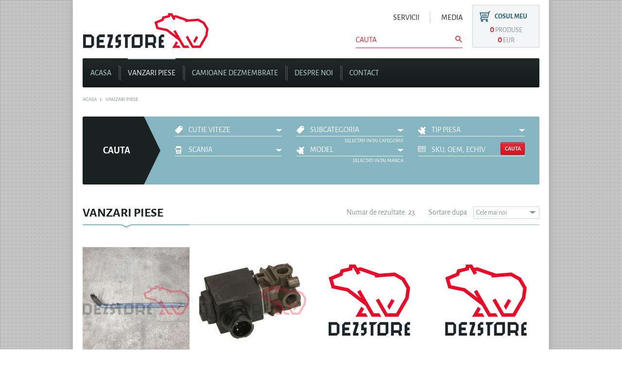

--- FILE ---
content_type: text/html; charset=UTF-8
request_url: https://www.dezmembraricamioane.eu/vanzari-piese/cutie-viteze/cutie-de-viteze-automata/marca-scania/model-model-4/
body_size: 7932
content:
<!DOCTYPE html>
<!--[if lt IE 7]> <html class="no-js lt-ie9 lt-ie8 lt-ie7"> <![endif]-->
<!--[if IE 7]> <html class="no-js lt-ie9 lt-ie8"> <![endif]-->
<!--[if IE 8]> <html class="no-js lt-ie9"> <![endif]-->
<!--[if gt IE 8]><!-->
<html class="no-js">
<!--<![endif]-->
<head>
<link rel="dns-prefetch" href="//www.dezmembraricamioane.eu" />
<link rel="dns-prefetch" href="//a.dezmembraricamioane.eu" />
<link rel="dns-prefetch" href="//img.dezmembraricamioane.eu" />

<meta http-equiv="Content-Type" content="text/html; charset=utf-8" />

<meta name="viewport" content="width=device-width, initial-scale=1.0, maximum-scale=1.0, user-scalable=no">

<meta name="expires" content="never" />
<meta name="revisit-after" content="1 Days" />
<meta name="publisher" content="dezmembraricamioane.eu" />
<meta name="copyright" content="Copyright (c) DEZSTORE Dezmembrari Camioane" />
<meta name="author" content="DEZSTORE - www.dezmembraricamioane.eu" />
<meta name="contact" content="contact@dezstore.ro" />
<meta name="robots" content="index, follow" />

<meta name="msvalidate.01" content="5486D0FDFA81C9E113E632FA8D5A2E18" />
<meta name="yandex-verification" content="1acab5e32698785c" />

<meta name="description" content="Comercializam cea mai vasta gama de produse: piese camioane, piese camioane dezmembrate, piese noi camioane" />
<meta name="keywords" content="dezmembrari camioane, piese camioane, piese camioane dezmembrate, piese camioane second hand, camioane second hand, camioane dezmembrate" />

<link rel="canonical" href="https://www.dezmembraricamioane.eu/vanzari-piese/cutie-viteze/cutie-de-viteze-automata/marca-scania/model-model-4/" />
<link rel="home" href="https://www.dezmembraricamioane.eu/" />

<meta property="og:url" content="https://www.dezmembraricamioane.eu/vanzari-piese/cutie-viteze/cutie-de-viteze-automata/marca-scania/model-model-4/" />
<meta property="og:title" content="Vanzari piese - DEZSTORE - Dezmembrari camioane" />
<meta property="og:description" content="Departamentul nostru de piese are peste 1000 de articole noi si second-hand. Am demontat peste 100 de camioane pentru piese second-hand. Daca nu avem pe stoc piesele pe care le doriti, cu certitudine le vom gasi pentru dumneavoastra." />
<meta property="og:image" content="https://img.dezmembraricamioane.eu/prod/1370485-scania-model-r-138012.jpg" />

<title>Dezmembrari camioane, piese camioane, camioane dezmembrate</title>

<!--[if IE 8]>
<link rel="stylesheet" type="text/css" href="https://a.dezmembraricamioane.eu/css/ie.190219740004.css" />
<![endif]-->

<link rel="stylesheet" type="text/css" href="https://a.dezmembraricamioane.eu/css/style.190219740004.css" />
<link rel="stylesheet" type="text/css" href="https://a.dezmembraricamioane.eu/lib/pp/prettyphoto.190219740004.css" media="screen" />
<link rel="stylesheet" type="text/css" href="https://a.dezmembraricamioane.eu/css/alegreya-sans-v4-latin.190219740004.css" />
<link rel="stylesheet" type="text/css" href="https://a.dezmembraricamioane.eu/lib/s2/select2.190219740004.css" />
<link rel="stylesheet" type="text/css" href="https://a.dezmembraricamioane.eu/lib/ui/jquery-ui-1.8.24.custom.190219740004.css" />
<link rel="stylesheet" type="text/css" href="https://a.dezmembraricamioane.eu/css/stilizare.190219740004.css" />
<link rel="stylesheet" type="text/css" href="https://a.dezmembraricamioane.eu/css/responsive.190219740004.css" />
<link rel="stylesheet" type="text/css" href="https://a.dezmembraricamioane.eu/lib/mdi/css/material-design-iconic-font.min.190219740004.css" />

<link rel="icon" type="image/x-icon" href="https://a.dezmembraricamioane.eu/favicon.png" />
<link rel="shortcut icon" type="image/x-icon" href="https://a.dezmembraricamioane.eu/favicon.png" />
<link rel="apple-touch-icon" href="https://a.dezmembraricamioane.eu/favicon.png" />

<link rel="manifest" href="/manifest.json" />

<script>
var url_base='https://www.dezmembraricamioane.eu/';
var price_keyword='pret';
var page_slug='pagina-';
var please_wait='Va rugam asteptati';
var var_prevLinkTitle='Inapoi';
var var_nextLinkTitle='Inainte';
var var_prevLinkText='&laquo; Inapoi';
var var_nextLinkText='Inainte &raquo;';
var var_closeTitle='Inchide';
var var_image='Imaginea ';
var var_of=' din ';
var var_inchide='Inchide';
var var_esc_key='sau apasa ESC';
</script>
<script src="https://a.dezmembraricamioane.eu/js/jquery-1.8.2.min.190219740004.js"></script>
<script src="https://a.dezmembraricamioane.eu/js/modernizr-2.6.2.min.190219740004.js"></script>
<script src="https://a.dezmembraricamioane.eu/lib/ui/jquery-ui-1.8.22.custom.min.190219740004.js"></script>
<script src="https://a.dezmembraricamioane.eu/lib/jc/jquery.jcarousel.min.190219740004.js"></script>
<script src="https://a.dezmembraricamioane.eu/lib/s2/select2.min.190219740004.js"></script>
<script src="https://a.dezmembraricamioane.eu/lib/s2/select2_locale_ro.190219740004.js"></script>
<script>
$(document).ready(function(){$("select.jsSelect").select2({placeholder: "Alege"});});
</script>
<script src="https://a.dezmembraricamioane.eu/js/main.190219740004.js"></script>
<script src="https://a.dezmembraricamioane.eu/lib/pp/jquery.prettyphoto.190219740004.js"></script>
<script>
$(function(){
$("a[rel^='prettyphoto'], a.lightbox").prettyPhoto({social_tools:false, deeplinking: false});
$("a[rel^='zoom']").prettyPhoto({social_tools:false, deeplinking: false, default_width: 640});
});
</script>
<script async src="https://www.googletagmanager.com/gtag/js?id=UA-49332175-1"></script>
<script>
window.dataLayer = window.dataLayer || [];
function gtag(){dataLayer.push(arguments);}
gtag('js', new Date());
gtag('config', 'UA-49332175-1', {'cookie_domain':'www.dezmembraricamioane.eu'});
</script>
<script src="https://cdn.onesignal.com/sdks/OneSignalSDK.js" async=""></script>
<script>var OneSignal = window.OneSignal || []; OneSignal.push(function(){OneSignal.init({appId: "5f5a7d5b-e897-4a6c-99ed-c6daa756fc1e"});});</script>
<script type="application/ld+json">
{
"@context": "https://schema.org",
"@type": "AutoPartsStore",
"name": "DEZSTORE - Dezmembrari Camioane",
"legalName": "SC DEZSTORE SRL",
"vatID": "RO24430846",
"image": "https://a.dezmembraricamioane.eu/logo.jpg",
"logo": "https://a.dezmembraricamioane.eu/logo.jpg",
"@id": "https://www.dezmembraricamioane.eu/",
"url": "https://www.dezmembraricamioane.eu/",
"email": "contact@dezstore.ro",
"telephone": ["+40230706190","+40230706181","+40230706182","+40230706183","+40230706184","+40230706185","+40230706186","+40230706187","+40230706188","+40230706189","+40756461246","+40723132655","+40799870474","+40799870475","+40738770200","+40738770201"],
"contactPoint": [{"@type": "ContactPoint", "telephone": "+40230706190", "contactType": "sales"}],
"priceRange": "$$",
"currenciesAccepted": "RON, EUR, USD, GBP",
"paymentAccepted": "Cash, Credit Card",
"address": {"@type": "PostalAddress","streetAddress": "Stamate 969","addressLocality": "Stamate","addressRegion": "SV","postalCode": "727234","addressCountry": "RO"},
"geo": {"@type": "GeoCoordinates","latitude": 47.603929,"longitude": 26.509427},
"openingHoursSpecification": [{"@type": "OpeningHoursSpecification","dayOfWeek": ["Monday","Tuesday","Wednesday","Thursday","Friday"],"opens": "08:00","closes": "18:00"},{"@type": "OpeningHoursSpecification","dayOfWeek": "Saturday","opens": "09:00","closes": "14:00"}],
"sameAs": ["https://www.facebook.com/dezstore.ro","https://www.dezmembraricamioane.eu/","https://goo.gl/maps/n25tMRzw5JQCpGCJ6"]
}
</script>
<script type="application/ld+json">
{
"@context": "https://schema.org",
"@type": "WebSite",
"url": "https://www.dezmembraricamioane.eu/",
"potentialAction": {"@type": "SearchAction", "target": "https://www.dezmembraricamioane.eu/cautare/{search}", "query-input": "required name=search"}
}
</script>
</head>
<body>
<div id="fb-root"></div>
<script>(function(d, s, id){var js, fjs = d.getElementsByTagName(s)[0]; if(d.getElementById(id)) return; js = d.createElement(s); js.id = id; js.src = "//connect.facebook.net/ro_RO/all.js#xfbml=1"; fjs.parentNode.insertBefore(js, fjs);}(document, 'script', 'facebook-jssdk'));</script>
<div id="site-wrapper">
<!-- header -->
<div id="header">
<a href="https://www.dezmembraricamioane.eu/" id="logo" title="Dezmembrari camioane, piese camioane, camioane dezmembrate"></a>
<div class="right">
<div class="left">
<ul id="menu-top">
<li><div class="fb-like" style="display:block; margin:-7px 15px 0 0;" data-href="https://www.facebook.com/dezstore.ro/" data-layout="button_count" data-action="like" data-show-faces="false" data-share="false"></div></li>
<li><a href="https://www.dezstore.com/servicii/" title="Servicii">Servicii</a></li>
<li><div class="spacer"></div></li>
<li><a href="https://www.dezmembraricamioane.eu/media/" title="Media">Media</a></li>
</ul>
<div class="clear"></div>
<div class="form search">
<form method="post" action="https://www.dezmembraricamioane.eu/bounce.php">
<input type="hidden" name="return" value="https://www.dezmembraricamioane.eu/vanzari-piese/cutie-viteze/cutie-de-viteze-automata/marca-scania/model-model-4/" />
<input type="text" name="search" autocomplete="off"  placeholder="Cauta" />
<input type="submit" name="search_submit"/>
</form>
</div>
</div>
<!-- cos -->
<div id="cart-box">
<a href="https://www.dezmembraricamioane.eu/cos/" class="my-cart" title="Cosul meu">Cosul meu</a>
<span class="count">0</span> <span>produse</span><br />
<span class="count">0</span> <span>EUR</span>
</div>
<!-- cos -->
</div>
</div>
<!-- header -->
<!-- menu -->
<div id="menu-wrapper">
<a href="#" class="hidden-ondesk menu-btn" id="menu-btn">Menu<i class="zmdi zmdi-menu"></i></a>
<ul id="menu">
<li><a href="https://www.dezmembraricamioane.eu/" class="light-link " title="Acasa">Acasa</a></li>
<li><div class="spacer"></div></li>
<li><a href="https://www.dezmembraricamioane.eu/vanzari-piese/" class="light-link active" title="Vanzari piese">Vanzari piese</a>
<div class="submenu-wrapper">
<ul class="submenu-inner">
<li>
<a href="https://www.dezstore.com/vanzari-piese/admisie/" title="ADMISIE">ADMISIE</a>
<ul>
</ul>
</li>
<li>
<a href="https://www.dezstore.com/vanzari-piese/ambreiaj/" title="AMBREIAJ">AMBREIAJ</a>
<ul>
</ul>
</li>
<li>
<a href="https://www.dezstore.com/vanzari-piese/axa-fata/" title="AXA FATA">AXA FATA</a>
<ul>
</ul>
</li>
<li>
<a href="https://www.dezstore.com/vanzari-piese/axa-liftanta/" title="AXA LIFTANTA">AXA LIFTANTA</a>
<ul>
</ul>
</li>
<li>
<a href="https://www.dezstore.com/vanzari-piese/axa-spate/" title="AXA SPATE">AXA SPATE</a>
<ul>
</ul>
</li>
<li>
<a href="https://www.dezstore.com/vanzari-piese/cabina/" title="CABINA">CABINA</a>
<ul>
</ul>
</li>
<li>
<a href="https://www.dezstore.com/vanzari-piese/cutie-viteze/" title="CUTIE VITEZE">CUTIE VITEZE</a>
<ul>
</ul>
</li>
<li>
<a href="https://www.dezstore.com/vanzari-piese/directie/" title="DIRECTIE">DIRECTIE</a>
<ul>
</ul>
</li>
<li>
<a href="https://www.dezstore.com/vanzari-piese/ecu-comutatoare/" title="ECU | COMUTATOARE">ECU | COMUTATOARE</a>
<ul>
</ul>
</li>
<li>
<a href="https://www.dezstore.com/vanzari-piese/elemente-caroserie/" title="ELEMENTE CAROSERIE">ELEMENTE CAROSERIE</a>
<ul>
</ul>
</li>
<li>
<a href="https://www.dezstore.com/vanzari-piese/evacuare-adblue/" title="EVACUARE | ADBLUE">EVACUARE | ADBLUE</a>
<ul>
</ul>
</li>
<li>
<a href="https://www.dezstore.com/vanzari-piese/franare/" title="FRANARE">FRANARE</a>
<ul>
</ul>
</li>
<li>
<a href="https://www.dezstore.com/vanzari-piese/incalzire-racire-cabina/" title="INCALZIRE | RACIRE CABINA">INCALZIRE | RACIRE CABINA</a>
<ul>
</ul>
</li>
<li>
<a href="https://www.dezstore.com/vanzari-piese/instalatii-electrice/" title="INSTALATII ELECTRICE">INSTALATII ELECTRICE</a>
<ul>
</ul>
</li>
<li>
<a href="https://www.dezstore.com/vanzari-piese/instrumente-bord/" title="INSTRUMENTE BORD">INSTRUMENTE BORD</a>
<ul>
</ul>
</li>
<li>
<a href="https://www.dezstore.com/vanzari-piese/kit-basculare-pto/" title="KIT BASCULARE | PTO">KIT BASCULARE | PTO</a>
<ul>
</ul>
</li>
<li>
<a href="https://www.dezstore.com/vanzari-piese/lumini/" title="LUMINI">LUMINI</a>
<ul>
</ul>
</li>
<li>
<a href="https://www.dezstore.com/vanzari-piese/motor/" title="MOTOR">MOTOR</a>
<ul>
</ul>
</li>
<li>
<a href="https://www.dezstore.com/vanzari-piese/rabatare/" title="RABATARE">RABATARE</a>
<ul>
</ul>
</li>
<li>
<a href="https://www.dezstore.com/vanzari-piese/radiatoare/" title="RADIATOARE">RADIATOARE</a>
<ul>
</ul>
</li>
<li>
<a href="https://www.dezstore.com/vanzari-piese/rezervoare/" title="REZERVOARE">REZERVOARE</a>
<ul>
</ul>
</li>
<li>
<a href="https://www.dezstore.com/vanzari-piese/sasiu-suporti/" title="SASIU | SUPORTI">SASIU | SUPORTI</a>
<ul>
</ul>
</li>
<li>
<a href="https://www.dezstore.com/vanzari-piese/senzori/" title="SENZORI">SENZORI</a>
<ul>
</ul>
</li>
<li>
<a href="https://www.dezstore.com/vanzari-piese/suspensie/" title="SUSPENSIE">SUSPENSIE</a>
<ul>
</ul>
</li>
<li>
<a href="https://www.dezstore.com/vanzari-piese/transmisie/" title="TRANSMISIE">TRANSMISIE</a>
<ul>
</ul>
</li>
</ul>
<div class="submenu-line-1"></div>
<div class="submenu-line-2"></div>
<div class="featured-product">
<h4 class="featured-heading">Produs recomandat</h4>
<a href="" class="img" title="INEL MECANISM SINCRONIZARE MAN TGX CEI/IC">
</a>
<div class="small">Cod unic: 2000000009827</div>
<h4><a href="https://www.dezstore.com/vanzari-piese/81324020197-inel-mecanism-sincronizare-man-tgx-cei-ic-20868.html" title="INEL MECANISM SINCRONIZARE MAN TGX CEI/IC">INEL MECANISM SINCRONIZARE MAN TGX CEI/IC</a></h4>
</div>
</div>
</li>
<li><div class="spacer"></div></li>
<li><a href="https://www.dezmembraricamioane.eu/camioane-dezmembrate/" class="light-link " title="Camioane dezmembrate">Camioane dezmembrate</a></li>
<li><div class="spacer"></div></li>
<li><a href="https://www.dezstore.com/despre-noi/" class="light-link " title="Despre noi">Despre noi</a></li>
<li><div class="spacer"></div></li>
<li><a href="https://www.dezstore.com/contact/" class="light-link " title="Contact">Contact</a></li>
<li><div class="spacer hidden-ondesk"></div></li>
<li class="hidden-ondesk"><a class="light-link" href="https://www.dezstore.com/servicii/" title="Servicii">Servicii</a></li>
<li><div class="spacer hidden-ondesk"></div></li>
<li class="hidden-ondesk"><a class="light-link" href="https://www.dezmembraricamioane.eu/media/" title="Media">Media</a></li>
</ul>
</div>
<!-- menu --><ul class="breadcrumb" itemscope itemtype="https://schema.org/BreadcrumbList">
<li itemprop="itemListElement" itemscope itemtype="https://schema.org/ListItem">
<a href="https://www.dezmembraricamioane.eu/" class="turk-link" title="Acasa" itemtype="https://schema.org/Thing" itemprop="item">
<span itemprop="name">Acasa</span>
<meta itemprop="position" content="1" />
</a>
</li>
<li><div class="spacer"></div></li>
<li itemprop="itemListElement" itemscope itemtype="https://schema.org/ListItem">
<a href="https://www.dezmembraricamioane.eu/vanzari-piese/" class="turk-link" title="Vanzari piese" itemtype="https://schema.org/Thing" itemprop="item">
<span itemprop="name">Vanzari piese</span>
<meta itemprop="position" content="2" />
</a>
</li>
</ul>
<!-- filtru -->
<div class="module-short filter-01">
<div class="base base-03">Cauta</div>
<div class="filters">

<div class="form">
<div class="select">
<a href="javascript:;" class="choice i-label">CUTIE VITEZE<span class="arr"></span></a>
<ul class="dropdown">
<li><a href="https://www.dezmembraricamioane.eu/vanzari-piese/instalatii-electrice/">INSTALATII ELECTRICE</a></li>
<li><a href="https://www.dezmembraricamioane.eu/vanzari-piese/evacuare-adblue/">EVACUARE | ADBLUE</a></li>
<li><a href="https://www.dezmembraricamioane.eu/vanzari-piese/admisie/">ADMISIE</a></li>
<li><a href="https://www.dezmembraricamioane.eu/vanzari-piese/ambreiaj/">AMBREIAJ</a></li>
<li><a href="https://www.dezmembraricamioane.eu/vanzari-piese/axa-fata/">AXA FATA</a></li>
<li><a href="https://www.dezmembraricamioane.eu/vanzari-piese/axa-spate/">AXA SPATE</a></li>
<li><a href="https://www.dezmembraricamioane.eu/vanzari-piese/axa-liftanta/">AXA LIFTANTA</a></li>
<li><a href="https://www.dezmembraricamioane.eu/vanzari-piese/cabina/">CABINA</a></li>
<li><a href="https://www.dezmembraricamioane.eu/vanzari-piese/cutie-viteze/">CUTIE VITEZE</a></li>
<li><a href="https://www.dezmembraricamioane.eu/vanzari-piese/transmisie/">TRANSMISIE</a></li>
<li><a href="https://www.dezmembraricamioane.eu/vanzari-piese/directie/">DIRECTIE</a></li>
<li><a href="https://www.dezmembraricamioane.eu/vanzari-piese/instrumente-bord/">INSTRUMENTE BORD</a></li>
<li><a href="https://www.dezmembraricamioane.eu/vanzari-piese/elemente-caroserie/">ELEMENTE CAROSERIE</a></li>
<li><a href="https://www.dezmembraricamioane.eu/vanzari-piese/franare/">FRANARE</a></li>
<li><a href="https://www.dezmembraricamioane.eu/vanzari-piese/lumini/">LUMINI</a></li>
<li><a href="https://www.dezmembraricamioane.eu/vanzari-piese/kit-basculare-pto/">KIT BASCULARE | PTO</a></li>
<li><a href="https://www.dezmembraricamioane.eu/vanzari-piese/motor/">MOTOR</a></li>
<li><a href="https://www.dezmembraricamioane.eu/vanzari-piese/rabatare/">RABATARE</a></li>
<li><a href="https://www.dezmembraricamioane.eu/vanzari-piese/incalzire-racire-cabina/">INCALZIRE | RACIRE CABINA</a></li>
<li><a href="https://www.dezmembraricamioane.eu/vanzari-piese/radiatoare/">RADIATOARE</a></li>
<li><a href="https://www.dezmembraricamioane.eu/vanzari-piese/rezervoare/">REZERVOARE</a></li>
<li><a href="https://www.dezmembraricamioane.eu/vanzari-piese/sasiu-suporti/">SASIU | SUPORTI</a></li>
<li><a href="https://www.dezmembraricamioane.eu/vanzari-piese/senzori/">SENZORI</a></li>
<li><a href="https://www.dezmembraricamioane.eu/vanzari-piese/suspensie/">SUSPENSIE</a></li>
<li><a href="https://www.dezmembraricamioane.eu/vanzari-piese/ecu-comutatoare/">ECU | COMUTATOARE</a></li>
</ul>
</div>
</div>

<div class="form">
<div class="select">
<a href="javascript:;" class="choice i-label">Subcategoria<span class="arr"></span></a>
</div>
<div class="small">Selectati intai categoria</div>
</div>

<div class="form">
<div class="select">
<a href="javascript:;" class="choice i-puzzle">Tip piesa<span class="arr"></span></a>
<ul class="dropdown">
<li><a href="https://www.dezmembraricamioane.eu/vanzari-piese/cutie-viteze/tip-piese-camion/marca-scania/">Piese camion</a></li>
</ul>
</div>
</div>

<div class="form">
<div class="select">
<a href="javascript:;" class="choice i-car">SCANIA<span class="arr"></span></a>
<ul class="dropdown">
<li><a href="https://www.dezmembraricamioane.eu/vanzari-piese/cutie-viteze/marca-daf/">DAF</a></li>
<li><a href="https://www.dezmembraricamioane.eu/vanzari-piese/cutie-viteze/marca-iveco/">IVECO</a></li>
<li><a href="https://www.dezmembraricamioane.eu/vanzari-piese/cutie-viteze/marca-man/">MAN</a></li>
<li><a href="https://www.dezmembraricamioane.eu/vanzari-piese/cutie-viteze/marca-mercedes/">MERCEDES</a></li>
<li><a href="https://www.dezmembraricamioane.eu/vanzari-piese/cutie-viteze/marca-renault/">RENAULT</a></li>
<li><a href="https://www.dezmembraricamioane.eu/vanzari-piese/cutie-viteze/marca-scania/">SCANIA</a></li>
<li><a href="https://www.dezmembraricamioane.eu/vanzari-piese/cutie-viteze/marca-volvo/">VOLVO</a></li>
</ul>
</div>
</div>

<div class="form">
<div class="select">
<a href="javascript:;" class="choice i-puzzle">Model<span class="arr"></span></a>
<ul class="dropdown">
<li><a href="https://www.dezmembraricamioane.eu/vanzari-piese/cutie-viteze/marca-scania/model-model-r/">MODEL R</a></li>
</ul>
<div class="small">Selectati intai marca</div>
</div>
</div>

<div class="form">
<form method="post" action="https://www.dezmembraricamioane.eu/bounce.php">
<div class="icon"></div>
<input type="hidden" name="return" value="https://www.dezmembraricamioane.eu/vanzari-piese/cutie-viteze/cutie-de-viteze-automata/marca-scania/model-model-4/" />
<input type="text" name="code" placeholder="SKU, OEM, ECHIV" />
<button type="submit" name="search_product" class="filter-search-btn" style="width: 50px !important;">Cauta</button>
</form>
</div>


</div>
</div>
<!-- filtru -->
<!-- modul -->
<div class="module mb45">
<div class="heading has_padding">
<div>
<h3>Vanzari piese</h3>
<div class="tools">
<span class="count">Numar de rezultate: 23</span>
Sortare dupa
<select class="jsSelect jsLink">
<option value="https://www.dezmembraricamioane.eu/bounce.php?sort=new&url=/vanzari-piese/cutie-viteze/cutie-de-viteze-automata/marca-scania/model-model-4/" >Cele mai noi</option>
<option value="https://www.dezmembraricamioane.eu/bounce.php?sort=promo&url=/vanzari-piese/cutie-viteze/cutie-de-viteze-automata/marca-scania/model-model-4/" >Lichidari stoc</option>
<option value="https://www.dezmembraricamioane.eu/bounce.php?sort=price_asc&url=/vanzari-piese/cutie-viteze/cutie-de-viteze-automata/marca-scania/model-model-4/" >Pret crescator</option>
<option value="https://www.dezmembraricamioane.eu/bounce.php?sort=price_desc&url=/vanzari-piese/cutie-viteze/cutie-de-viteze-automata/marca-scania/model-model-4/" >Pret descrescator</option>
<option value="https://www.dezmembraricamioane.eu/bounce.php?sort=title_asc&url=/vanzari-piese/cutie-viteze/cutie-de-viteze-automata/marca-scania/model-model-4/" >Alfabetic crescator</option>
<option value="https://www.dezmembraricamioane.eu/bounce.php?sort=title_desc&url=/vanzari-piese/cutie-viteze/cutie-de-viteze-automata/marca-scania/model-model-4/" >Alfabetic descrescator</option>
</select>
</div>
</div>
<div class="heading-under"></div>
</div>

<ul class="grid-4">
<li>
<a href="https://www.dezstore.com/vanzari-piese/1370485-conducta-apa-intarder-scania-r420-42058.html" class="img" title="1370485 CONDUCTA APA INTARDER SCANIA R420"><img src="https://img.dezmembraricamioane.eu/prod/thumb/1370485-scania-model-r-138012.jpg" alt="1370485 CONDUCTA APA INTARDER SCANIA R420"></a>
<div class="small">
Cod EAN: 2000000120423<br/>
Cod OEM: 1370485</div>
<h4><a href="https://www.dezstore.com/vanzari-piese/1370485-conducta-apa-intarder-scania-r420-42058.html" title="CONDUCTA APA INTARDER SCANIA R420">CONDUCTA APA INTARDER SCANIA R420</a></h4>
<a href="https://www.dezstore.com/vanzari-piese/1370485-conducta-apa-intarder-scania-r420-42058.html" class="turk-btn mt10" title="CONDUCTA APA INTARDER SCANIA R420">Vezi detalii</a>
</li><li>
<a href="https://www.dezstore.com/vanzari-piese/2038655-supapa-cutie-de-viteze-scania-r420-42055.html" class="img" title="2038655 SUPAPA CUTIE DE VITEZE SCANIA R420"><img src="https://img.dezmembraricamioane.eu/prod/thumb/2038655-scania-model-r-122384.jpg" alt="2038655 SUPAPA CUTIE DE VITEZE SCANIA R420"></a>
<div class="small">
Cod EAN: 2000000120393<br/>
Cod OEM: 2038655</div>
<h4><a href="https://www.dezstore.com/vanzari-piese/2038655-supapa-cutie-de-viteze-scania-r420-42055.html" title="SUPAPA CUTIE DE VITEZE SCANIA R420">SUPAPA CUTIE DE VITEZE SCANIA R420</a></h4>
<a href="https://www.dezstore.com/vanzari-piese/2038655-supapa-cutie-de-viteze-scania-r420-42055.html" class="turk-btn mt10" title="SUPAPA CUTIE DE VITEZE SCANIA R420">Vezi detalii</a>
</li><li>
<a href="https://www.dezstore.com/vanzari-piese/2591753-supapa-cutie-de-viteze-scania-r420-42436.html" class="img" title="2591753 SUPAPA CUTIE DE VITEZE SCANIA R420"><img src="https://img.dezmembraricamioane.eu/no-img.jpg" alt="2591753 SUPAPA CUTIE DE VITEZE SCANIA R420"></a>
<div class="small">
Cod EAN: 2000000124445<br/>
Cod OEM: 2591753</div>
<h4><a href="https://www.dezstore.com/vanzari-piese/2591753-supapa-cutie-de-viteze-scania-r420-42436.html" title="SUPAPA CUTIE DE VITEZE SCANIA R420">SUPAPA CUTIE DE VITEZE SCANIA R420</a></h4>
<a href="https://www.dezstore.com/vanzari-piese/2591753-supapa-cutie-de-viteze-scania-r420-42436.html" class="turk-btn mt10" title="SUPAPA CUTIE DE VITEZE SCANIA R420">Vezi detalii</a>
</li><li>
<a href="https://www.dezstore.com/vanzari-piese/1790619-selector-cutie-de-viteze-scania-r420-42074.html" class="img" title="1790619 SELECTOR CUTIE DE VITEZE SCANIA R420"><img src="https://img.dezmembraricamioane.eu/no-img.jpg" alt="1790619 SELECTOR CUTIE DE VITEZE SCANIA R420"></a>
<div class="small">
Cod EAN: 2000000120584<br/>
Cod OEM: 1790619</div>
<h4><a href="https://www.dezstore.com/vanzari-piese/1790619-selector-cutie-de-viteze-scania-r420-42074.html" title="SELECTOR CUTIE DE VITEZE SCANIA R420">SELECTOR CUTIE DE VITEZE SCANIA R420</a></h4>
<a href="https://www.dezstore.com/vanzari-piese/1790619-selector-cutie-de-viteze-scania-r420-42074.html" class="turk-btn mt10" title="SELECTOR CUTIE DE VITEZE SCANIA R420">Vezi detalii</a>
</li><li>
<a href="https://www.dezstore.com/vanzari-piese/2536983-cilindru-cutie-de-viteze-scania-r420-fata-42073.html" class="img" title="2536983 CILINDRU CUTIE DE VITEZE SCANIA R420 (FATA)"><img src="https://img.dezmembraricamioane.eu/no-img.jpg" alt="2536983 CILINDRU CUTIE DE VITEZE SCANIA R420 (FATA)"></a>
<div class="small">
Cod EAN: 2000000120577<br/>
Cod OEM: 2536983</div>
<h4><a href="https://www.dezstore.com/vanzari-piese/2536983-cilindru-cutie-de-viteze-scania-r420-fata-42073.html" title="CILINDRU CUTIE DE VITEZE SCANIA R420 (FATA)">CILINDRU CUTIE DE VITEZE SCANIA R420 (FATA)</a></h4>
<a href="https://www.dezstore.com/vanzari-piese/2536983-cilindru-cutie-de-viteze-scania-r420-fata-42073.html" class="turk-btn mt10" title="CILINDRU CUTIE DE VITEZE SCANIA R420 (FATA)">Vezi detalii</a>
</li><li>
<a href="https://www.dezstore.com/vanzari-piese/1775681-cot-apa-intarder-scania-r420-42069.html" class="img" title="1775681 COT APA INTARDER SCANIA R420"><img src="https://img.dezmembraricamioane.eu/no-img.jpg" alt="1775681 COT APA INTARDER SCANIA R420"></a>
<div class="small">
Cod EAN: 2000000120539<br/>
Cod OEM: 1775681</div>
<h4><a href="https://www.dezstore.com/vanzari-piese/1775681-cot-apa-intarder-scania-r420-42069.html" title="COT APA INTARDER SCANIA R420">COT APA INTARDER SCANIA R420</a></h4>
<a href="https://www.dezstore.com/vanzari-piese/1775681-cot-apa-intarder-scania-r420-42069.html" class="turk-btn mt10" title="COT APA INTARDER SCANIA R420">Vezi detalii</a>
</li><li>
<a href="https://www.dezstore.com/vanzari-piese/1802618-furtun-apa-intarder-scania-r420-42068.html" class="img" title="1802618 FURTUN APA INTARDER SCANIA R420"><img src="https://img.dezmembraricamioane.eu/no-img.jpg" alt="1802618 FURTUN APA INTARDER SCANIA R420"></a>
<div class="small">
Cod EAN: 2000000120522<br/>
Cod OEM: 1802618</div>
<h4><a href="https://www.dezstore.com/vanzari-piese/1802618-furtun-apa-intarder-scania-r420-42068.html" title="FURTUN APA INTARDER SCANIA R420">FURTUN APA INTARDER SCANIA R420</a></h4>
<a href="https://www.dezstore.com/vanzari-piese/1802618-furtun-apa-intarder-scania-r420-42068.html" class="turk-btn mt10" title="FURTUN APA INTARDER SCANIA R420">Vezi detalii</a>
</li><li>
<a href="https://www.dezstore.com/vanzari-piese/1876632-furtun-apa-intarder-scania-r420-42067.html" class="img" title="1876632 FURTUN APA INTARDER SCANIA R420"><img src="https://img.dezmembraricamioane.eu/no-img.jpg" alt="1876632 FURTUN APA INTARDER SCANIA R420"></a>
<div class="small">
Cod EAN: 2000000120515<br/>
Cod OEM: 1876632</div>
<h4><a href="https://www.dezstore.com/vanzari-piese/1876632-furtun-apa-intarder-scania-r420-42067.html" title="FURTUN APA INTARDER SCANIA R420">FURTUN APA INTARDER SCANIA R420</a></h4>
<a href="https://www.dezstore.com/vanzari-piese/1876632-furtun-apa-intarder-scania-r420-42067.html" class="turk-btn mt10" title="FURTUN APA INTARDER SCANIA R420">Vezi detalii</a>
</li><li>
<a href="https://www.dezstore.com/vanzari-piese/1876631-furtun-apa-intarder-scania-r420-42066.html" class="img" title="1876631 FURTUN APA INTARDER SCANIA R420"><img src="https://img.dezmembraricamioane.eu/no-img.jpg" alt="1876631 FURTUN APA INTARDER SCANIA R420"></a>
<div class="small">
Cod EAN: 2000000120508<br/>
Cod OEM: 1876631</div>
<h4><a href="https://www.dezstore.com/vanzari-piese/1876631-furtun-apa-intarder-scania-r420-42066.html" title="FURTUN APA INTARDER SCANIA R420">FURTUN APA INTARDER SCANIA R420</a></h4>
<a href="https://www.dezstore.com/vanzari-piese/1876631-furtun-apa-intarder-scania-r420-42066.html" class="turk-btn mt10" title="FURTUN APA INTARDER SCANIA R420">Vezi detalii</a>
</li><li>
<a href="https://www.dezstore.com/vanzari-piese/1889885-conducta-apa-intarder-scania-r420-42065.html" class="img" title="1889885 CONDUCTA APA INTARDER SCANIA R420"><img src="https://img.dezmembraricamioane.eu/no-img.jpg" alt="1889885 CONDUCTA APA INTARDER SCANIA R420"></a>
<div class="small">
Cod EAN: 2000000120492<br/>
Cod OEM: 1889885</div>
<h4><a href="https://www.dezstore.com/vanzari-piese/1889885-conducta-apa-intarder-scania-r420-42065.html" title="CONDUCTA APA INTARDER SCANIA R420">CONDUCTA APA INTARDER SCANIA R420</a></h4>
<a href="https://www.dezstore.com/vanzari-piese/1889885-conducta-apa-intarder-scania-r420-42065.html" class="turk-btn mt10" title="CONDUCTA APA INTARDER SCANIA R420">Vezi detalii</a>
</li><li>
<a href="https://www.dezstore.com/vanzari-piese/1860679-conducta-apa-intarder-scania-r420-42064.html" class="img" title="1860679 CONDUCTA APA INTARDER SCANIA R420"><img src="https://img.dezmembraricamioane.eu/no-img.jpg" alt="1860679 CONDUCTA APA INTARDER SCANIA R420"></a>
<div class="small">
Cod EAN: 2000000120485<br/>
Cod OEM: 1860679</div>
<h4><a href="https://www.dezstore.com/vanzari-piese/1860679-conducta-apa-intarder-scania-r420-42064.html" title="CONDUCTA APA INTARDER SCANIA R420">CONDUCTA APA INTARDER SCANIA R420</a></h4>
<a href="https://www.dezstore.com/vanzari-piese/1860679-conducta-apa-intarder-scania-r420-42064.html" class="turk-btn mt10" title="CONDUCTA APA INTARDER SCANIA R420">Vezi detalii</a>
</li><li>
<a href="https://www.dezstore.com/vanzari-piese/1917386-furtun-apa-intarder-scania-r420-42063.html" class="img" title="1917386 FURTUN APA INTARDER SCANIA R420"><img src="https://img.dezmembraricamioane.eu/no-img.jpg" alt="1917386 FURTUN APA INTARDER SCANIA R420"></a>
<div class="small">
Cod EAN: 2000000120478<br/>
Cod OEM: 1917386</div>
<h4><a href="https://www.dezstore.com/vanzari-piese/1917386-furtun-apa-intarder-scania-r420-42063.html" title="FURTUN APA INTARDER SCANIA R420">FURTUN APA INTARDER SCANIA R420</a></h4>
<a href="https://www.dezstore.com/vanzari-piese/1917386-furtun-apa-intarder-scania-r420-42063.html" class="turk-btn mt10" title="FURTUN APA INTARDER SCANIA R420">Vezi detalii</a>
</li><li>
<a href="https://www.dezstore.com/vanzari-piese/1515155-furtun-apa-intarder-scania-r420-42062.html" class="img" title="1515155 FURTUN APA INTARDER SCANIA R420"><img src="https://img.dezmembraricamioane.eu/no-img.jpg" alt="1515155 FURTUN APA INTARDER SCANIA R420"></a>
<div class="small">
Cod EAN: 2000000120461<br/>
Cod OEM: 1515155</div>
<h4><a href="https://www.dezstore.com/vanzari-piese/1515155-furtun-apa-intarder-scania-r420-42062.html" title="FURTUN APA INTARDER SCANIA R420">FURTUN APA INTARDER SCANIA R420</a></h4>
<a href="https://www.dezstore.com/vanzari-piese/1515155-furtun-apa-intarder-scania-r420-42062.html" class="turk-btn mt10" title="FURTUN APA INTARDER SCANIA R420">Vezi detalii</a>
</li><li>
<a href="https://www.dezstore.com/vanzari-piese/1797848-furtun-apa-intarder-scania-r420-42061.html" class="img" title="1797848 FURTUN APA INTARDER SCANIA R420"><img src="https://img.dezmembraricamioane.eu/no-img.jpg" alt="1797848 FURTUN APA INTARDER SCANIA R420"></a>
<div class="small">
Cod EAN: 2000000120454<br/>
Cod OEM: 1797848</div>
<h4><a href="https://www.dezstore.com/vanzari-piese/1797848-furtun-apa-intarder-scania-r420-42061.html" title="FURTUN APA INTARDER SCANIA R420">FURTUN APA INTARDER SCANIA R420</a></h4>
<a href="https://www.dezstore.com/vanzari-piese/1797848-furtun-apa-intarder-scania-r420-42061.html" class="turk-btn mt10" title="FURTUN APA INTARDER SCANIA R420">Vezi detalii</a>
</li><li>
<a href="https://www.dezstore.com/vanzari-piese/1824446-conducta-apa-intarder-scania-r420-42060.html" class="img" title="1824446 CONDUCTA APA INTARDER SCANIA R420"><img src="https://img.dezmembraricamioane.eu/no-img.jpg" alt="1824446 CONDUCTA APA INTARDER SCANIA R420"></a>
<div class="small">
Cod EAN: 2000000120447<br/>
Cod OEM: 1824446</div>
<h4><a href="https://www.dezstore.com/vanzari-piese/1824446-conducta-apa-intarder-scania-r420-42060.html" title="CONDUCTA APA INTARDER SCANIA R420">CONDUCTA APA INTARDER SCANIA R420</a></h4>
<a href="https://www.dezstore.com/vanzari-piese/1824446-conducta-apa-intarder-scania-r420-42060.html" class="turk-btn mt10" title="CONDUCTA APA INTARDER SCANIA R420">Vezi detalii</a>
</li><li>
<a href="https://www.dezstore.com/vanzari-piese/1865347-furtun-apa-intarder-scania-r420-42059.html" class="img" title="1865347 FURTUN APA INTARDER SCANIA R420"><img src="https://img.dezmembraricamioane.eu/no-img.jpg" alt="1865347 FURTUN APA INTARDER SCANIA R420"></a>
<div class="small">
Cod EAN: 2000000120430<br/>
Cod OEM: 1865347</div>
<h4><a href="https://www.dezstore.com/vanzari-piese/1865347-furtun-apa-intarder-scania-r420-42059.html" title="FURTUN APA INTARDER SCANIA R420">FURTUN APA INTARDER SCANIA R420</a></h4>
<a href="https://www.dezstore.com/vanzari-piese/1865347-furtun-apa-intarder-scania-r420-42059.html" class="turk-btn mt10" title="FURTUN APA INTARDER SCANIA R420">Vezi detalii</a>
</li><li>
<a href="https://www.dezstore.com/vanzari-piese/1797845-furtun-apa-intarder-scania-r420-42057.html" class="img" title="1797845 FURTUN APA INTARDER SCANIA R420"><img src="https://img.dezmembraricamioane.eu/no-img.jpg" alt="1797845 FURTUN APA INTARDER SCANIA R420"></a>
<div class="small">
Cod EAN: 2000000120416<br/>
Cod OEM: 1797845</div>
<h4><a href="https://www.dezstore.com/vanzari-piese/1797845-furtun-apa-intarder-scania-r420-42057.html" title="FURTUN APA INTARDER SCANIA R420">FURTUN APA INTARDER SCANIA R420</a></h4>
<a href="https://www.dezstore.com/vanzari-piese/1797845-furtun-apa-intarder-scania-r420-42057.html" class="turk-btn mt10" title="FURTUN APA INTARDER SCANIA R420">Vezi detalii</a>
</li><li>
<a href="https://www.dezstore.com/vanzari-piese/2247022-supapa-limitare-presiune-cutie-de-viteze-scania-r420-42056.html" class="img" title="2247022 SUPAPA LIMITARE PRESIUNE CUTIE DE VITEZE SCANIA R420"><img src="https://img.dezmembraricamioane.eu/no-img.jpg" alt="2247022 SUPAPA LIMITARE PRESIUNE CUTIE DE VITEZE SCANIA R420"></a>
<div class="small">
Cod EAN: 2000000120409<br/>
Cod OEM: 2247022</div>
<h4><a href="https://www.dezstore.com/vanzari-piese/2247022-supapa-limitare-presiune-cutie-de-viteze-scania-r420-42056.html" title="SUPAPA LIMITARE PRESIUNE CUTIE DE VITEZE SCANIA R420">SUPAPA LIMITARE PRESIUNE CUTIE DE VITEZE SCANIA R420</a></h4>
<a href="https://www.dezstore.com/vanzari-piese/2247022-supapa-limitare-presiune-cutie-de-viteze-scania-r420-42056.html" class="turk-btn mt10" title="SUPAPA LIMITARE PRESIUNE CUTIE DE VITEZE SCANIA R420">Vezi detalii</a>
</li><li>
<a href="https://www.dezstore.com/vanzari-piese/2323908-carcasa-cutie-de-viteze-scania-r420-spate-42054.html" class="img" title="2323908 CARCASA CUTIE DE VITEZE SCANIA R420 (SPATE)"><img src="https://img.dezmembraricamioane.eu/no-img.jpg" alt="2323908 CARCASA CUTIE DE VITEZE SCANIA R420 (SPATE)"></a>
<div class="small">
Cod EAN: 2000000120386<br/>
Cod OEM: 2323908</div>
<h4><a href="https://www.dezstore.com/vanzari-piese/2323908-carcasa-cutie-de-viteze-scania-r420-spate-42054.html" title="CARCASA CUTIE DE VITEZE SCANIA R420 (SPATE)">CARCASA CUTIE DE VITEZE SCANIA R420 (SPATE)</a></h4>
<a href="https://www.dezstore.com/vanzari-piese/2323908-carcasa-cutie-de-viteze-scania-r420-spate-42054.html" class="turk-btn mt10" title="CARCASA CUTIE DE VITEZE SCANIA R420 (SPATE)">Vezi detalii</a>
</li><li>
<a href="https://www.dezstore.com/vanzari-piese/2495901-carcasa-cutie-de-viteze-scania-r420-fata-42053.html" class="img" title="2495901 CARCASA CUTIE DE VITEZE SCANIA R420 (FATA)"><img src="https://img.dezmembraricamioane.eu/no-img.jpg" alt="2495901 CARCASA CUTIE DE VITEZE SCANIA R420 (FATA)"></a>
<div class="small">
Cod EAN: 2000000120379<br/>
Cod OEM: 2495901</div>
<h4><a href="https://www.dezstore.com/vanzari-piese/2495901-carcasa-cutie-de-viteze-scania-r420-fata-42053.html" title="CARCASA CUTIE DE VITEZE SCANIA R420 (FATA)">CARCASA CUTIE DE VITEZE SCANIA R420 (FATA)</a></h4>
<a href="https://www.dezstore.com/vanzari-piese/2495901-carcasa-cutie-de-viteze-scania-r420-fata-42053.html" class="turk-btn mt10" title="CARCASA CUTIE DE VITEZE SCANIA R420 (FATA)">Vezi detalii</a>
</li><li>
<a href="https://www.dezstore.com/vanzari-piese/2292422-cutie-de-viteze-scania-r420-42052.html" class="img" title="2292422 CUTIE DE VITEZE SCANIA R420"><img src="https://img.dezmembraricamioane.eu/no-img.jpg" alt="2292422 CUTIE DE VITEZE SCANIA R420"></a>
<div class="small">
Cod EAN: 2000000120362<br/>
Cod OEM: 2292422</div>
<h4><a href="https://www.dezstore.com/vanzari-piese/2292422-cutie-de-viteze-scania-r420-42052.html" title="CUTIE DE VITEZE SCANIA R420">CUTIE DE VITEZE SCANIA R420</a></h4>
<a href="https://www.dezstore.com/vanzari-piese/2292422-cutie-de-viteze-scania-r420-42052.html" class="turk-btn mt10" title="CUTIE DE VITEZE SCANIA R420">Vezi detalii</a>
</li><li>
<a href="https://www.dezstore.com/vanzari-piese/6975227-grs-900-6975227-cutie-de-viteze-scania-33057.html" class="img" title="6975227 GRS 900 | 6975227 | CUTIE DE VITEZE SCANIA"><img src="https://img.dezmembraricamioane.eu/no-img.jpg" alt="6975227 GRS 900 | 6975227 | CUTIE DE VITEZE SCANIA"></a>
<div class="small">
Cod EAN: 2000000025223<br/>
Cod OEM: 6975227</div>
<h4><a href="https://www.dezstore.com/vanzari-piese/6975227-grs-900-6975227-cutie-de-viteze-scania-33057.html" title="GRS 900 | 6975227 | CUTIE DE VITEZE SCANIA">GRS 900 | 6975227 | CUTIE DE VITEZE SCANIA</a></h4>
<a href="https://www.dezstore.com/vanzari-piese/6975227-grs-900-6975227-cutie-de-viteze-scania-33057.html" class="turk-btn mt10" title="GRS 900 | 6975227 | CUTIE DE VITEZE SCANIA">Vezi detalii</a>
</li><li>
<a href="https://www.dezstore.com/vanzari-piese/7135254-cutie-de-viteze-scania-31892.html" class="img" title="7135254 CUTIE DE VITEZE SCANIA"><img src="https://img.dezmembraricamioane.eu/no-img.jpg" alt="7135254 CUTIE DE VITEZE SCANIA"></a>
<div class="small">
Cod EAN: 2000000007557<br/>
Cod OEM: 7135254</div>
<h4><a href="https://www.dezstore.com/vanzari-piese/7135254-cutie-de-viteze-scania-31892.html" title="CUTIE DE VITEZE SCANIA">CUTIE DE VITEZE SCANIA</a></h4>
<a href="https://www.dezstore.com/vanzari-piese/7135254-cutie-de-viteze-scania-31892.html" class="turk-btn mt10" title="CUTIE DE VITEZE SCANIA">Vezi detalii</a>
</li></ul>
</div>
<!-- modul -->

<!-- paginare -->
<!-- paginare --><p style="margin-top:15px; text-align:center;">
<br />
Departamentul nostru de piese are peste 1000 de articole noi si second-hand. Am demontat peste 100 de camioane pentru piese second-hand.
Daca nu avem pe stoc piesele pe care le doriti, cu certitudine le vom gasi pentru dumneavoastra.
<br /><br />
</p>
<!-- modul contact -->
<div class="module-short ">
<div class="base base-02">Contact</div>
<div class="contact-wrapper">
<div class="contacts phone">+40230.706.190<span class="hidden-onmob-inl"> / +40230.706.181</span></div>
<a href="mailto:contact@dezstore.ro" class="contacts mail hidden-onmob">contact@dezstore.ro</a>
<a href="https://www.facebook.com/dezstore.europa/" target="_blank" rel="nofollow" class="contacts fb"></a>
<a href="" target="_blank" rel="nofollow" class="contacts tw"></a>
<a href="https://plus.google.com/116504163695016223041/about" target="_blank" rel="nofollow" class="contacts gplus"></a>
</div>
<div class="bg"><img src="https://a.dezmembraricamioane.eu/img/bg.190219740004.jpg" alt=""></div>
</div>
<!-- modul contact -->
<!-- footer -->
<div id="footer-wrapper">
<ul class="rub">
<li>
<div class="heading">
<h4>Ultimele noutati</h4>
<div class="heading-under-f"></div>
</div>
<ul class="quick-links">
<li><a href="https://www.dezstore.com/" title="Dezmembrari camioane, piese camioane, camioane dezmembrate">Acasa</a></li>
<li><a href="https://www.dezstore.com/despre-noi/" title="Despre noi">Despre noi</a></li>
<li><a href="https://www.dezmembraricamioane.eu/camioane-dezmembrate/" title="Camioane dezmembrate">Camioane dezmembrate</a></li>
<li><a href="https://www.dezmembraricamioane.eu/vanzari-piese/" title="Vanzari piese">Vanzari piese</a></li>
<li><a href="https://www.dezstore.com/servicii/" title="Servicii">Servicii</a></li>
<li><a href="https://www.dezmembraricamioane.eu/media/" title="Media">Media</a></li>
<li><a href="https://www.dezstore.com/contact/" title="Contact">Contact</a></li>
</ul>
</li>
</ul>
<ul class="rub">
<li>
<div class="heading">
<h4>Piese Marci</h4>
<div class="heading-under-f"></div>
</div>
<ul class="quick-links">
<li><a href="https://www.dezstore.com/vanzari-piese/marca-man/" title="MAN">MAN</a></li>
<li><a href="https://www.dezstore.com/vanzari-piese/marca-mercedes/" title="MERCEDES">MERCEDES</a></li>
<li><a href="https://www.dezstore.com/vanzari-piese/marca-daf/" title="DAF">DAF</a></li>
<li><a href="https://www.dezstore.com/vanzari-piese/marca-iveco/" title="IVECO">IVECO</a></li>
<li><a href="https://www.dezstore.com/vanzari-piese/marca-renault/" title="RENAULT">RENAULT</a></li>
<li><a href="https://www.dezstore.com/vanzari-piese/marca-volvo/" title="VOLVO">VOLVO</a></li>
<li><a href="https://www.dezstore.com/vanzari-piese/marca-scania/" title="SCANIA">SCANIA</a></li>
</ul>
</li>
</ul>
<ul class="rub hidden-onmob">
<li>
<div class="heading">
<h4>Media</h4>
<div class="heading-under-f"></div>
</div>
<ul class="art-links">
<li>
<h5><a href="https://www.dezmembraricamioane.eu/media/sistem-de-franare-complet-cu-un-etrier-de-camion-original-157" title="Sistem de franare complet cu un etrier de camion original">Sistem de franare complet cu un etrier de camion original</a></h5>
<div class="small">22 Dec. 2016</div>
</li>
<li>
<h5><a href="https://www.dezmembraricamioane.eu/media/ambreiaj-perfect-functional-cu-piese-second-hand-pentru-camioane-156" title="Ambreiaj perfect functional cu piese second hand pentru camioane">Ambreiaj perfect functional cu piese second hand pentru camioane</a></h5>
<div class="small">19 Dec. 2016</div>
</li>
<li>
<h5><a href="https://www.dezmembraricamioane.eu/media/piese-camioane-man-beneficiaza-de-calitatea-superioara-a-componentelor-de-schimb-la-pret-avantajos-155" title="Piese camioane MAN - Beneficiaza de calitatea superioara a componentelor de schimb, la pret avantajos!">Piese camioane MAN - Beneficiaza de calitatea superioara a componentelor de schimb, la pret avantajos!</a></h5>
<div class="small">16 Dec. 2016</div>
</li>
</ul>
</li>
</ul>
<ul class="rub hidden-onmob">
<li>
<div class="heading">
<h4>Intrebari frecvente</h4>
<div class="heading-under-f"></div>
</div>
<ul class="quick-links">
<li><a href="https://www.dezmembraricamioane.eu/faq/garantia-pieselor-3" title="Garantia pieselor">Garantia pieselor</a></li>
<li><a href="https://www.dezmembraricamioane.eu/faq/livrare-piese-camioane-dezmembrate-2" title="Livrare piese camioane dezmembrate">Livrare piese camioane dezmembrate</a></li>
</ul>
</li>
</ul>
<div class="clear"></div>
<div id="footer-bottom">
<a href="https://www.dezmembraricamioane.eu/termeni-si-conditii/" title="Termeni si conditii">Termeni si conditii</a>&nbsp;|&nbsp;
<a href="https://www.dezmembraricamioane.eu/confidentialitate/" title="Confidentialitate">Confidentialitate</a>&nbsp;|&nbsp;
<a href="http://www.anpc.ro/" target="_blank">ANPC</a><br/>
<span class="copy">Copyright &copy; 2008 - 2026 DEZSTORE - Dezmembrari Camioane</span>
<div id="nwl-base">
<form>
<div class="form"><input type="text" name="email" value="" id="abonare_input" placeholder="E-mail*"></div>
<div class="clear"></div>
<button type="submit" name="abonare" id="abonare_button" value="1" class="turk-btn mt10">Trimite</button>
</form>
</div>
</div>
<div class="clear"></div>
<div align="left" style="height:62px">
</div>
<div class="clear"></div>
<div style="text-align:center;">
<br />
</div>
</div>
<script>
$(document).ready(function(){
$(document).attr('unselectable', 'on');
$('body').css({'-moz-user-select':'-moz-none','-moz-user-select':'none','-o-user-select':'none','-khtml-user-select':'none','-webkit-user-select':'none','-ms-user-select':'none','user-select':'none'}).bind('selectstart', function(){ return false; });
$(document).bind('contextmenu', function(e){alert('Copyright @ DEZSTORE Dezmembrari Camioane'); return false;});
});
</script>
<script>
(function(){
var po = document.createElement("script");
po.type = "text/javascript";
po.async = true; po.src = "https://apis.google.com/js/plusone.js?publisherid=116504163695016223041";
var s = document.getElementsByTagName("script")[0];
s.parentNode.insertBefore(po, s);
})();
</script>
</div>
</body>
</html>

--- FILE ---
content_type: text/css; charset=utf-8
request_url: https://a.dezmembraricamioane.eu/css/style.190219740004.css
body_size: 8144
content:
article,aside,details,figcaption,figure,footer,header,hgroup,nav,section,summary{display:block;}
audio,canvas,video{display: inline-block;*display:inline;*zoom:1;}
audio:not([controls]){display:none;height:0;}
[hidden]{display:none;}
html{font-size:100%;-webkit-text-size-adjust:100%;-ms-text-size-adjust:100%;}
html,button,input,select,textarea{font-family:sans-serif;}
body{margin:0;}
a:focus{outline:thin dotted;}
a:active, a:hover{outline:0;}
h1{font-size:2em;margin:0.67em 0;}
h2{font-size:1.5em;margin:0.83em 0;}
h3{font-size:1.17em;margin:1em 0;}
h4{font-size:1em;margin:1.33em 0;}
h5{font-size:0.83em;margin:1.67em 0;}
h6{font-size:0.75em;margin:2.33em 0;}
abbr[title]{ /* border-bottom: 1px dotted; */ }
b, strong{font-weight:bold;}
blockquote{margin:1em 40px;}
dfn{font-style:italic;}
mark{background:#ff0;color:#000;}
p,
pre {
  margin: 1em 0;
}
code,
kbd,
pre,
samp {
  font-family: monospace, serif;
  _font-family: 'courier new', monospace;
  font-size: 1em;
}
pre {
  white-space: pre;
  white-space: pre-wrap;
  word-wrap: break-word;
}
q {
  quotes: none;
}
q:before,
q:after {
  content: '';
  content: none;
}
small {
  font-size: 75%;
}
sub,
sup {
  font-size: 75%;
  line-height: 0;
  position: relative;
  vertical-align: baseline;
}
sup {
  top: -0.5em;
}
sub {
  bottom: -0.25em;
}
dl,
menu,
ol,
ul {
  margin: 0;
  padding: 0;
}
dd {
  margin: 0 0 0 40px;
}
ul,
ol {
  list-style: none;
  list-style-image: none;
}
img {
  border: 0;
  -ms-interpolation-mode: bicubic;
}
svg:not(:root) {
  overflow: hidden;
}
figure {
  margin: 0;
}
form {
  margin: 0;
}
fieldset {
  border: 1px solid #c0c0c0;
  margin: 0 2px;
  padding: 0.35em 0.625em 0.75em;
}
legend {
  border: 0;
  padding: 0;
  white-space: normal;
  *margin-left: -7px;
}
button,
input,
select,
textarea {
  font-size: 100%;
  margin: 0;
  vertical-align: baseline;
  *vertical-align: middle;
}
button,
input {
  line-height: normal;
}
button,
html input[type="button"],
input[type="reset"],
input[type="submit"] {
  -webkit-appearance: button;
  cursor: pointer;
  *overflow: visible;
}
button[disabled],
input[disabled] {
  cursor: default;
}
input[type="checkbox"],
input[type="radio"] {
  box-sizing: border-box;
  padding: 0;
  *height: 13px;
  *width: 13px;
}
input[type="search"] {
  -webkit-appearance: textfield;
  -moz-box-sizing: content-box;
  -webkit-box-sizing: content-box;
  box-sizing: content-box;
}
input[type="search"]::-webkit-search-cancel-button,
input[type="search"]::-webkit-search-decoration {
  -webkit-appearance: none;
}
button::-moz-focus-inner,
input::-moz-focus-inner {
  border: 0;
  padding: 0;
}
textarea {
  overflow: auto;
  vertical-align: top;
}
table {
  border-collapse: collapse;
  border-spacing: 0;
  margin: 0;
  padding: 0;
}
p {
  -webkit-hyphens: auto;
  -epub-hyphens: auto;
  -moz-hyphens: auto;
  hyphens: auto;
}
b,
strong,
.strong {
  font-weight: bold;
}
dfn,
em,
.em {
  font-style: italic;
}
small,
.small {
  font-size: 75%;
}
ul,
ol {
  padding: 0;
  list-style-type: none;
}
dd {
  margin: 0;
}
.sidebar ul,
.sidebar ol,
.commentlist {
  list-style: none;
}
.clearfix {
  zoom: 1;
}
.clearfix:before,
.clearfix:after {
  content: "";
  display: table;
}
.clearfix:after {
  clear: both;
}
.clear {
  clear: both;
}
.z-index {
  position: relative;
  z-index: 999;
}
.left {
  float: left;
}
.right {
  float: right;
}
.fnone {
  float: none;
}
.text-left {
  text-align: left !important;
}
.text-center {
  text-align: center;
}
.text-right {
  text-align: right !important;
}
.upper {
  text-transform: uppercase;
}
.normal {
  text-transform: normal !importnat;
}
.block {
  display: block;
}
.none {
  display: none;
}
.hidden {
  overflow: hidden;
}
h1,
h2,
h3,
h4,
h5,
h6,
p {
  margin: 0;
  padding: 0;
}
.mt5 {
  margin-top: 5px !important;
}
.mt10 {
  margin-top: 10px !important;
}
.mt20 {
  margin-top: 20px !important;
}
.mb20 {
  margin-bottom: 20px !important;
}
.mr20 {
  margin-right: 20px;
}
.ml20 {
  margin-left: 20px;
}
.mt30 {
  margin-top: 30px !important;
}
.mt40 {
  margin-top: 40px !important;
}
.mb45 {
  margin-bottom: 45px !important;
}
.mt45 {
  margin-top: 45px !important;
}
.lh32 {
  line-height: 32px;
}
.paddl40 {
  padding-left: 40px;
}
.site-width {
  width: 980px;
  margin: auto;
  position: relative;
}
.elements {
  background-image: url("/img/elements.190274000.png");
  background-repeat: no-repeat;
}
.icons {
  background-image: url("/img/icons.png");
  background-repeat: no-repeat;
}
.font {
  font-family: 'Alegreya Sans', sans-serif;
  font-weight: 400;
}
.font-italic {
  font-family: 'Alegreya Sans', sans-serif;
  font-weight: 400;
  font-style: italic;
}
.font-bold {
  font-family: 'Alegreya Sans', sans-serif;
  font-weight: 700;
}
.span-red {
  color: #e61b29;
}
.btn-shadow {
  box-shadow: 0px 1px 2px rgba(0,0,0,0.3), inset 0px 1px 0px rgba(255,255,255,0.15);
  -webkit-box-shadow: 0px 1px 2px rgba(0,0,0,0.3), inset 0px 1px 0px rgba(255,255,255,0.15);
  -moz-box-shadow: 0px 1px 2px rgba(0,0,0,0.3), inset 0px 1px 0px rgba(255,255,255,0.15);
}
.success-message {
  text-align: center;
  font-family: 'Alegreya Sans', sans-serif;
  font-weight: 400;
  font-style: italic;
  font-size: 15px;
  color: white;
  background: #22606f;
  padding: 5px 0;
  margin-top: 10px;
}
.error-message {
  text-align: center;
  font-family: 'Alegreya Sans', sans-serif;
  font-weight: 400;
  text-transform: uppercase;
  font-size: 15px;
  color: white;
  background: #e61b29;
  padding: 5px 0;
  margin-top: 10px;
}
body {
  line-height: 1.5;
  font-family: 'Alegreya Sans', sans-serif;
  font-weight: 400;
  font-size: 14px;
  color: #192221;
  background: url(/img/bg-cube.png) repeat;
  position: relative;
  overflow-x: hidden;
}
.bg-pict {
  position: absolute;
  width: 100%;
  text-align: center;
  z-index: -50;
}
#site-wrapper {
  width: 980px;
  margin: auto;
  position: relative;
  zoom: 1;
  position: relative;
  z-index: 1;
  background: white;
  -moz-box-shadow: 0px 0px 16px 0px rgba(0,0,0,0.2);
  -webkit-box-shadow: 0px 0px 16px 0px rgba(0,0,0,0.2);
  box-shadow: 0px 0px 16px 0px rgba(0,0,0,0.2);
  width: 940px;
  padding: 10px 20px 0 20px;
}
#site-wrapper:before,
#site-wrapper:after {
  content: "";
  display: table;
}
#site-wrapper:after {
  clear: both;
}
.turk-btn {
  width: 87px;
  height: 32px;
  line-height: 34px;
  background: url(/img/turk-btn.png);
  color: white !important;
  font-size: 12px;
  font-family: 'Alegreya Sans', sans-serif;
  font-weight: 700;
  text-align: center;
  padding-right: 34px;
  display: block;
  text-transform: uppercase;
  text-shadow: 1px 1px #24525e;
}
.turk-btn:hover {
  background: url(/img/turk-btn.png) bottom;
  color: white !important;
}
.add-btn {
  width: 115px;
  height: 52px;
  line-height: 54px;
  background: url(/img/add-btn.png);
  color: white !important;
  font-size: 14px;
  font-family: 'Alegreya Sans', sans-serif;
  font-weight: 700;
  text-align: center;
  padding-right: 36px;
  display: block;
  text-transform: uppercase;
  text-shadow: 1px 1px #24525e;
}
.add-btn:hover {
  background: url(/img/add-btn.png) bottom;
  color: white !important;
}
.border-btn {
  width: 87px;
  height: 32px;
  line-height: 34px;
  background: url(/img/border-btn.png);
  color: #849296 !important;
  font-size: 12px;
  font-family: 'Alegreya Sans', sans-serif;
  font-weight: 700;
  text-align: center;
  padding-right: 34px;
  display: block;
  text-transform: uppercase;
}
.border-btn:hover {
  background: url(/img/border-btn.png) bottom;
  color: #22606f !important;
}
.red-btn {
  display: block;
}
.red-btn .span {
  background-image: url("/img/elements.190274000.png");
  background-repeat: no-repeat;
  padding-left: 20px;
  background-position: 0 -174px;
  height: 48px;
  line-height: 50px;
  color: white;
  font-size: 14px;
  text-transform: uppercase;
  font-family: 'Alegreya Sans', sans-serif;
  font-weight: 700;
  float: left;
  display: block;
}
.red-btn .span-right {
  background-image: url("/img/elements.190274000.png");
  background-repeat: no-repeat;
  width: 43px;
  height: 48px;
  background-position: -218px -174px;
  float: left;
  display: block;
}
.red-btn:hover .span {
  background-position: 0 -224px;
}
.red-btn:hover .span-right {
  background-position: -218px -224px;
}
input,
textarea,
select,
button {
  -webkit-appearance: none;
  border: 0;
  padding: 0;
}
input[type="text"] {
  font-size: 16px;
  color: #849296;
  font-family: 'Alegreya Sans', sans-serif;
  font-weight: 400;
  background: transparent;
}
input[type="text"]::-webkit-input-placeholder {
  color: #849296;
  text-transform: uppercase;
}
input[type="text"]:-moz-placeholder {
  color: #849296;
  text-transform: uppercase;
}
input[type="text"]::-moz-placeholder {
  color: #849296;
  text-transform: uppercase;
}
input[type="text"]:-ms-input-placeholder {
  color: #849296;
  text-transform: uppercase;
}
.checkbox-group {
  font-size: 16px;
  color: #849296;
  text-transform: uppercase;
}
.checkbox-group span {
  font-family: 'Alegreya Sans', sans-serif;
  font-weight: 700;
  color: #192221;
}
input[type="checkbox"] {
  width: 18px;
  height: 18px;
  background: url(/img/checkbox.png);
  display: inline-block;
  margin-right: 7px;
  position: relative;
  top: 3px;
}
input[type="checkbox"]:checked {
  background: url(/img/checkbox.png) right;
}
textarea {
  font-size: 16px;
  color: #849296;
  font-family: 'Alegreya Sans', sans-serif;
  font-weight: 400;
  background: #f3f5f6;
  padding: 5px;
  border: 2px solid #c5d4d8;
  -webkit-border-radius: 2px;
  -moz-border-radius: 2px;
  border-radius: 2px;
  -moz-background-clip: padding;
  -webkit-background-clip: padding-box;
  background-clip: padding-box;
}
form {
  display: block;
  height: 100%;
}
input:focus,
input:hover,
select:focus,
select:hover,
textarea:hover,
textarea:focus,
button:hover,
button:focus {
  outline-style: none;
}
a,
a:visited {
  text-decoration: none;
  color: #192221;
}
a:hover,
a:focus,
a.active,
a:visited:hover,
a:visited:focus,
a:visited.active {
  text-decoration: none;
  color: #22606f;
}
a.turk-link,
a.turk-link:visited {
  text-decoration: none;
  color: #22606f;
}
a.turk-link:hover,
a.turk-link:focus,
a.turk-link.active,
a.turk-link:visited:hover,
a.turk-link:visited:focus,
a.turk-link:visited.active {
  text-decoration: none;
  color: #074959;
}
a.light-link,
a.turk-link:visited {
  text-decoration: none;
  color: #c5d4d8;
}
a.light-link:hover,
a.light-link:focus,
a.light-link.active,
a.turk-link:visited:hover,
a.turk-link:visited:focus,
a.turk-link:visited.active {
  text-decoration: none;
  color: white;
}
a.white-link,
a.white-link:visited {
  text-decoration: none;
  color: white;
}
a.white-link:hover,
a.white-link:focus,
a.white-link.active,
a.white-link:visited:hover,
a.white-link:visited:focus,
a.white-link:visited.active {
  text-decoration: none;
  color: #22606f;
}
p {
  font-size: 16px;
  color: #192221;
  line-height: 24px;
}
h2,
.h2 {
  font-size: 36px;
  line-height: 27px;
}
h3,
.h3 {
  font-size: 26px;
  line-height: 17px;
}
h4,
.h4 {
  font-size: 16px;
  line-height: 22px;
}
h5,
.h5 {
  font-size: 14px;
  line-height: 22px;
}
#header {
  zoom: 1;
  padding-bottom: 20px;
}
#header:before,
#header:after {
  content: "";
  display: table;
}
#header:after {
  clear: both;
}
#header #logo {
  background-image: url("/img/elements.190274000.png");
  background-repeat: no-repeat;
  width: 261px;
  height: 90px;
  background-position: 0 0;
  float: left;
  display: block;
  text-indent: -9999px;
}
#header .form {
  border-color: #c5d4d8;
}
#header .form:hover {
  border-color: #85b5c1;
}
#header .form.login {
  border-color: #85b5c1;
}
#header .form.login a {
  background: url(/img/icon-login.png) no-repeat;
  padding-left: 21px;
  line-height: 19px;
  display: block;
  text-transform: uppercase;
  color: #22606f;
  font-family: 'Alegreya Sans', sans-serif;
  font-weight: 700;
  font-size: 16px;
}
#header .form.login a:hover {
  color: #074959;
}
#header .form.search input[type="text"] {
  float: right;
  width: 192px;
}
#header .form.search input[type="submit"] {
  background-image: url("/img/icons.png");
  background-repeat: no-repeat;
  background-position: 0 -29px;
  width: 16px;
  height: 16px;
  display: block;
  float: left;
  text-indent: -9999px;
  background-color: transparent;
}
#header #menu-top {
  float: right;
  margin-top: 11px;
}
#header #menu-top li {
  float: left;
  font-size: 16px;
  text-transform: uppercase;
  line-height: 32px;
}
#header #menu-top li .spacer {
  width: 5px;
  height: 32px;
  background: url(/img/menu-top-spacer.png);
  margin: 0 20px;
}
#header #cart-box {
  -webkit-border-radius: 2px;
  -moz-border-radius: 2px;
  border-radius: 2px;
  -moz-background-clip: padding;
  -webkit-background-clip: padding-box;
  background-clip: padding-box;
  background: #f3f5f6;
  border: 2px solid #c5d4d8;
  padding: 10px 14px;
  color: #849296;
  font-size: 14px;
  text-transform: uppercase;
  text-align: center;
  width: 108px;
  height: 66px;
  line-height: 20px;
  float: right;
  margin-left: 20px;
}
#header #cart-box .count {
  color: #e61b29;
  font-size: 16px;
  font-family: 'Alegreya Sans', sans-serif;
  font-weight: 700;
}
#header #cart-box a.my-cart {
  background-image: url("/img/icons.png");
  background-repeat: no-repeat;
  font-family: 'Alegreya Sans', sans-serif;
  font-weight: 700;
  padding-left: 40px;
  line-height: 25px;
  background-position: 0 0;
  display: block;
  color: #22606f;
  margin-bottom: 5px;
}
#header #cart-box a.my-cart:hover {
  color: #074959;
}
.form {
  width: 220px;
  height: 19px;
  float: left;
  margin-top: 20px;
  margin-left: 20px;
  border-bottom: 2px solid #c5d4d8;
  padding-bottom: 6px;
  position: relative;
}
.form .select {
  position: relative;
}
.form .select:hover > .dropdown {
  display: block;
}
.form .select.invert .dropdown {
  border-top: 2px solid #c5d4d8;
}
.form .select.invert .choice {
  color: #849296;
  padding-left: 0;
}
.form .select.invert .choice .arr {
  background: url(/img/select22.png);
}
.form .select .dropdown {
  position: absolute;
  width: 217px;
  top: 25px;
  left: 0;
  -webkit-border-radius: 2px;
  -moz-border-radius: 2px;
  border-radius: 2px;
  -moz-background-clip: padding;
  -webkit-background-clip: padding-box;
  background-clip: padding-box;
  background: white;
  border: 2px solid #c5d4d8;
  padding: 5px 0;
  z-index: 9999;
  border-top: 0;
  display: none;
}
.form .select .dropdown li a {
  text-transform: uppercase;
  line-height: 25px;
  padding: 0 10px;
}
.form .select .choice {
  padding-left: 28px;
  text-transform: uppercase;
  font-size: 16px;
  line-height: 25px;
  color: white;
  position: relative;
}
.form .select .choice .arr {
  position: absolute;
  width: 12px;
  height: 5px;
  left: 208px;
  top: 8px;
  display: inline-block;
  background: url(/img/select2.png);
}
.form .select .choice.i-label {
  background: url(/img/icons.png) no-repeat;
  background-position: 0 -49px;
}
.form .select .choice.i-puzzle {
  background: url(/img/icons.png) no-repeat;
  background-position: 0 -70px;
}
.form .select .choice.i-car {
  background: url(/img/icons.png) no-repeat;
  background-position: 0 -94px;
}
.form.nom {
  margin-left: 0;
}
.form.wide {
  width: 460px;
}

#topbar {
  background-color: #141b1b;
  background-image: -webkit-gradient(linear,left top,left bottom,from(#1e2928),to(#141b1b));
  background-image: -webkit-linear-gradient(top,#1e2928,#141b1b);
  background-image: -moz-linear-gradient(top,#1e2928,#141b1b);
  background-image: -o-linear-gradient(top,#1e2928,#141b1b);
  background-image: linear-gradient(to bottom,#1e2928,#141b1b);
  height: 60px;
  padding: 0 16px;
  -webkit-border-radius: 2px;
  -moz-border-radius: 2px;
  border-radius: 2px;
  -moz-background-clip: padding;
  -webkit-background-clip: padding-box;
  background-clip: padding-box;
  zoom: 1;
}
#topbar:before,#topbar:after {content: "";display: table;}
#topbar:after {clear: both;}

#menu-wrapper {
  background-color: #141b1b;
  background-image: -webkit-gradient(linear,left top,left bottom,from(#1e2928),to(#141b1b));
  background-image: -webkit-linear-gradient(top,#1e2928,#141b1b);
  background-image: -moz-linear-gradient(top,#1e2928,#141b1b);
  background-image: -o-linear-gradient(top,#1e2928,#141b1b);
  background-image: linear-gradient(to bottom,#1e2928,#141b1b);
  height: 60px;
  padding: 0 16px;
  -webkit-border-radius: 2px;
  -moz-border-radius: 2px;
  border-radius: 2px;
  -moz-background-clip: padding;
  -webkit-background-clip: padding-box;
  background-clip: padding-box;
  zoom: 1;
}
#menu-wrapper:before,
#menu-wrapper:after {
  content: "";
  display: table;
}
#menu-wrapper:after {
  clear: both;
}
#menu-wrapper #menu {
  width: 100%;
  position: relative;
  zoom: 1;
  z-index: 3;
}
#menu-wrapper #menu:before,
#menu-wrapper #menu:after {
  content: "";
  display: table;
}
#menu-wrapper #menu:after {
  clear: both;
}
#menu-wrapper #menu .submenu-wrapper {
  -webkit-border-radius: 3px;
  -moz-border-radius: 3px;
  -ms-border-radius: 3px;
  -o-border-radius: 3px;
  border-radius: 3px;
  background: #192221;
  position: absolute;
  top: 60px;
  left: -16px;
  zoom: 1;
  color: #93a09f;
  width: 880px;
  height: auto;
  padding: 20px 30px;
  display: none;
  z-index: 999;
}
#menu-wrapper #menu .submenu-wrapper:before,
#menu-wrapper #menu .submenu-wrapper:after {
  content: "";
  display: table;
}
#menu-wrapper #menu .submenu-wrapper:after {
  clear: both;
}
#menu-wrapper #menu .submenu-wrapper .submenu-inner {
  width: 628px;
  zoom: 1;
  float: left;
  white-space: nowrap;
  position: relative;
  height: 100%;
}
#menu-wrapper #menu .submenu-wrapper .submenu-inner:before,
#menu-wrapper #menu .submenu-wrapper .submenu-inner:after {
  content: "";
  display: table;
}
#menu-wrapper #menu .submenu-wrapper .submenu-inner:after {
  clear: both;
}
#menu-wrapper #menu .submenu-wrapper .submenu-inner li {
  font-size: 16px;
  text-transform: uppercase;
  line-height: 34px;
  width: 280px;
  padding-right: 60px;
}
#menu-wrapper #menu .submenu-wrapper .submenu-inner li a {
  height: 34px;
  line-height: 34px;
  color: #93a09f;
  display: block;
  width: 280px;
  background: url(/img/arrow-submenu.png) no-repeat center right;
  border-bottom: 2px solid #3a4443;
}
#menu-wrapper #menu .submenu-wrapper .submenu-inner li a:hover {
  color: #fff;
  background: url(/img/arrow-submenu-hover.png) no-repeat center right;
}
#menu-wrapper #menu .submenu-wrapper .submenu-inner li ul {
  zoom: 1;
  white-space: nowrap;
  position: absolute;
  left: 280px;
  left: -99999em;
  top: 0px;
  border: 0px;
  background: none;
  padding: 0 30px 0 60px;
  width: 255px;
  height: 100%;
}
#menu-wrapper #menu .submenu-wrapper .submenu-inner li ul:before,
#menu-wrapper #menu .submenu-wrapper .submenu-inner li ul:after {
  content: "";
  display: table;
}
#menu-wrapper #menu .submenu-wrapper .submenu-inner li ul:after {
  clear: both;
}
#menu-wrapper #menu .submenu-wrapper .submenu-inner li ul li {
  height: 30px;
  line-height: 30px;
  zoom: 1;
}
#menu-wrapper #menu .submenu-wrapper .submenu-inner li ul li:before,
#menu-wrapper #menu .submenu-wrapper .submenu-inner li ul li:after {
  content: "";
  display: table;
}
#menu-wrapper #menu .submenu-wrapper .submenu-inner li ul li:after {
  clear: both;
}
#menu-wrapper #menu .submenu-wrapper .submenu-inner li ul li a {
  font-size: 14px;
  border: 0px;
  background: none;
  width: 255px;
  height: 30px;
  line-height: 30px;
}
#menu-wrapper #menu .submenu-wrapper .submenu-inner li ul li a:hover {
  background: none;
}
#menu-wrapper #menu .submenu-wrapper .submenu-inner li:hover > ul {
  display: block;
  left: 280px;
}
#menu-wrapper #menu .submenu-wrapper .submenu-line-1,
#menu-wrapper #menu .submenu-wrapper .submenu-line-2 {
  position: absolute;
  top: 0;
  left: 338px;
  width: 2px;
  height: 100%;
  background: #3a4443;
}
#menu-wrapper #menu .submenu-wrapper .submenu-line-2 {
  left: 658px;
}
#menu-wrapper #menu .submenu-wrapper .featured-product {
  width: 220px;
  text-align: center;
  zoom: 1;
  float: right;
  padding-left: 30px;
}
#menu-wrapper #menu .submenu-wrapper .featured-product:before,
#menu-wrapper #menu .submenu-wrapper .featured-product:after {
  content: "";
  display: table;
}
#menu-wrapper #menu .submenu-wrapper .featured-product:after {
  clear: both;
}
#menu-wrapper #menu .submenu-wrapper .featured-product h4 a:hover {
  color: #fff;
}
#menu-wrapper #menu .submenu-wrapper .featured-product a {
  color: #93a09f;
}
#menu-wrapper #menu .submenu-wrapper .featured-product .price {
  color: #e61b29;
  font-size: 18px;
}
#menu-wrapper #menu .submenu-wrapper .featured-product .old-price {
  font-size: 14px;
}
#menu-wrapper #menu .submenu-wrapper .featured-product .featured-heading {
  font-size: 16px;
  font-weight: normal;
  text-transform: uppercase;
  color: #93a09f;
  padding-bottom: 10px;
}
#menu-wrapper #menu .submenu-wrapper ul.submenu {
  zoom: 1;
}
#menu-wrapper #menu .submenu-wrapper ul.submenu:before,
#menu-wrapper #menu .submenu-wrapper ul.submenu:after {
  content: "";
  display: table;
}
#menu-wrapper #menu .submenu-wrapper ul.submenu:after {
  clear: both;
}
#menu-wrapper #menu .submenu-wrapper ul.submenu > li {
  width: 164px;
  float: left;
  margin-left: 20px;
}
#menu-wrapper #menu .submenu-wrapper ul.submenu > li ul.submenu-cat > li .heading {
  line-height: 16px;
  padding-bottom: 5px;
  border-bottom: 2px solid #3a4443;
  width: 100%;
  display: block;
  margin-bottom: 7px;
}
#menu-wrapper #menu .submenu-wrapper ul.submenu > li ul.submenu-cat > li .heading > a.light-link {
  font-family: 'Alegreya Sans', sans-serif;
  font-weight: 700;
  font-size: 16px;
}
#menu-wrapper #menu .submenu-wrapper ul.submenu > li ul.submenu-cat > li > a.light-link {
  font-family: 'Alegreya Sans', sans-serif;
  font-weight: 400;
  font-size: 14px;
  line-height: 25px;
}
#menu-wrapper #menu > li {
  float: left;
  height: 60px;
}
#menu-wrapper #menu > li:hover > .submenu-wrapper {
  display: block;
}
#menu-wrapper #menu > li .spacer {
  width: 5px;
  height: 32px;
  background: url(/img/menu-spacer.png);
  margin: 14px 14px 0 15px;
}
#menu-wrapper #menu > li > a.light-link {
  border-top: 2px solid #1e2928;
  display: block;
  text-transform: uppercase;
  font-size: 16px;
  height: 58px;
  line-height: 58px;
}
#menu-wrapper #menu > li > a.light-link:hover,
#menu-wrapper #menu > li > a.light-link.active {
  border-color: #c5d4d8;
  color: white;
}
#slider-wrapper {
  margin: 20px 0;
  width: 940px;
  height: 440px;
  position: relative;
}
#slider-wrapper .text {
  background: rgba(34,96,111,0.7);
  padding: 142px 20px 10px 20px;
  position: absolute;
  /* right: 20px; */
  right: 0;
  /* top: 60px; */
  top: 0;
  bottom: 6px;
  z-index: 2;
  width: 292px;
  text-align: left;
  -webkit-border-radius: 2px;
  -moz-border-radius: 2px;
  border-radius: 2px;
  -moz-background-clip: padding;
  -webkit-background-clip: padding-box;
  background-clip: padding-box;
}
#slider-wrapper .text .red-btn {
  display: inline-block;
}
#slider-wrapper .text h2,
#slider-wrapper .text .h2 {
  font-family: 'Alegreya Sans', sans-serif;
  font-weight: 700;
  line-height: 38px;
}

#slider-wrapper .text a {color: #ffffff;}

#slider-wrapper .text p {
  font-size: 20px;
  color: white;
  line-height: 24px;
}
#slider-wrapper .text p span {
  padding: 10px 0;
  display: block;
}
#slider-wrapper .text p:before,
#slider-wrapper .text p:after {
  content: "";
  width: 300px;
  /* border-bottom: 2px solid #c5d4d8; */
  display: block;
  margin: 10px auto;
}
#slider-wrapper .text .span {
  font:bold 18px/20px Verdana, sans-serif;
  color:#ffffff;
  position: absolute;
  left: 20px;
  top: 382px;
  bottom: 27px;
}
#slider-wrapper #nav-wrapper {
  left: 20px;
  bottom: 20px;
}
#slider-wrapper #nav-wrapper .nav {
  float: left;
  margin-top: 22px;
}
#slider-wrapper #nav-wrapper .nav li {
  float: left;
  margin-right: 10px;
}
#slider-wrapper #nav-wrapper .nav li a {
  width: 24px;
  height: 6px;
  display: block;
  border: 2px solid #c5d4d8;
  background: rgba(34,96,111,0.4);
  -webkit-border-radius: 12px;
  -moz-border-radius: 12px;
  border-radius: 12px;
  -moz-background-clip: padding;
  -webkit-background-clip: padding-box;
  background-clip: padding-box;
}
#slider-wrapper #nav-wrapper .nav li a:hover,
#slider-wrapper #nav-wrapper .nav li a.active {
  background: #22606f;
}
#slider-wrapper img {
  -webkit-border-radius: 2px;
  -moz-border-radius: 2px;
  border-radius: 2px;
  -moz-background-clip: padding;
  -webkit-background-clip: padding-box;
  background-clip: padding-box;
  width: 940px;
  max-height: 440px;
  z-index: 1;
}
#nav-wrapper {
  position: absolute;
  z-index: 2;
}
#nav-wrapper .arrow {
  width: 32px;
  height: 32px;
  background-image: url("/img/elements.190274000.png");
  background-repeat: no-repeat;
  display: block;
  float: left;
}
#nav-wrapper .arrow.left-arr {
  background-position: 0 -102px;
  margin-right: 10px;
}
#nav-wrapper .arrow.left-arr:hover {
  background-position: 0 -135px;
}
#nav-wrapper .arrow.right-arr {
  background-position: -42px -102px;
  margin-right: 20px;
}
#nav-wrapper .arrow.right-arr:hover {
  background-position: -42px -135px;
}
.jcarousel > ul >li {
  position: relative;
  float: left;
}
.module-short {
  height: 110px;
  -webkit-border-radius: 2px;
  -moz-border-radius: 2px;
  border-radius: 2px;
  -moz-background-clip: padding;
  -webkit-background-clip: padding-box;
  background-clip: padding-box;
  background: #c5d4d8;
  position: relative;
  margin-bottom: 45px;
  zoom: 1;
}
.module-short:before,
.module-short:after {
  content: "";
  display: table;
}
.module-short:after {
  clear: both;
}
.module-short .bg {
  position: absolute;
  width: 100%;
  height: 100%;
  top: 0;
  left: 0;
  z-index: 1;
}
.module-short.brand {
  border: 10px solid #c5d4d8;
}
.module-short.filter-01 {
  background: #85b5c1;
  height: 140px;
}
.module-short.filter-02 {
  background: #85b5c1;
  height: 100px;
}
.module-short .brands {
  float: right;
}
.module-short .brands li {
  float: left;
}
.module-short .brands li a {
  width: 110px;
  height: 110px;
  position: relative;
  display: block;
}
.module-short .brands li a:hover > .hover {
  display: block;
}
.module-short .brands li a .hover {
  width: 100%;
  height: 100%;
  background: rgba(34,96,111,0.8);
  color: white;
  font-family: 'Alegreya Sans', sans-serif;
  font-weight: 700;
  font-size: 20px;
  text-transform: uppercase;
  text-align: center;
  line-height: 110px;
  display: none;
  z-index: 2;
  position: absolute;
  top: 0;
  left: 0;
}
.module-short .brands li a img {
  position: relative;
  z-index: 1;
}
.module-short .contact-wrapper {
  font-family: 'Alegreya Sans', sans-serif;
  font-weight: 700;
  text-transform: uppercase;
  float: right;
  margin-right: 20px;
  position: relative;
  z-index: 2;
}
.module-short .contact-wrapper .contacts {
  float: left;
  margin-left: 30px;
}
.module-short .contact-wrapper .contacts.phone {
  background: url(/img/icon-phone.png) no-repeat left;
  padding-left: 38px;
  line-height: 32px;
  margin-top: 40px;
  font-size: 24px;
}
.module-short .contact-wrapper .contacts.mail {
  background: url(/img/icon-mail.png) no-repeat left top;
  padding-left: 42px;
  height: 21px;
  line-height: 21px;
  margin-top: 48px;
  font-size: 20px;
  display: block;
}
.module-short .contact-wrapper .contacts.mail:hover {
  background-position: left bottom;
}
.module-short .contact-wrapper .contacts.fb {
  width: 28px;
  height: 28px;
  background: url(/img/icon-fb.png);
  margin-top: 42px;
}
.module-short .contact-wrapper .contacts.fb:hover {
  background: url(/img/icon-fb.png) bottom;
}
.module-short .contact-wrapper .contacts.tw {
  width: 28px;
  height: 28px;
  background: url(/img/icon-tw.png);
  margin-left: 5px;
  margin-top: 42px;
}
.module-short .contact-wrapper .contacts.tw:hover {
  background: url(/img/icon-tw.png) bottom;
}
.module-short .contact-wrapper .contacts.gplus {
  width: 28px;
  height: 28px;
  background: url(/img/icon-gplus.png);
  margin-left: 5px;
  margin-top: 42px;
}
.module-short .contact-wrapper .contacts.gplus:hover {
  background: url(/img/icon-gplus.png) bottom;
}
.module-short .base {
  font-family: 'Alegreya Sans', sans-serif;
  font-weight: 700;
  font-size: 20px;
  color: white;
  text-transform: uppercase;
  padding-right: 20px;
  text-align: center;
  line-height: 24px;
  padding-top: 45px;
}
.module-short .base.base-01 {
  width: 140px;
  height: 85px;
  background: url(/img/base-01.png);
  position: absolute;
  top: -10px;
  left: -10px;
  z-index: 2;
}
.module-short .base.base-02 {
  width: 130px;
  height: 65px;
  background: url(/img/base-02.png);
  position: absolute;
  top: 0;
  left: 0;
  z-index: 2;
}
.module-short .base.base-03 {
  width: 140px;
  height: 140px;
  background: url(/img/base-03.png);
  position: absolute;
  top: 0;
  left: 0;
  z-index: 2;
  padding-top: 0;
  line-height: 140px;
}
.module-short .base.base-04 {
  width: 140px;
  height: 100px;
  background: url(/img/base-04.png);
  position: absolute;
  top: 0;
  left: 0;
  z-index: 2;
  padding-top: 0;
  line-height: 100px;
}
.filters {
  margin-right: 30px;
  float: right;
  width: 750px;
}
.filters .form {
  border-color: white;
  margin-left: 30px;
  margin-top: 15px;
}
.filters .form .small {
  color: white;
  text-transform: uppercase;
  position: absolute;
  top: 27px;
  right: 0;
}
.filters .form.nob {
  border: 0;
  padding: 0;
  padding-top: 9px;
}
.filters .form input[type="text"] {
  color: white;
  float: left;
  width: 132px;
  line-height: 26px;
}
.filters .form input[type="text"]::-webkit-input-placeholder {
  color: white;
}
.filters .form input[type="text"]:-moz-placeholder {
  color: white;
}
.filters .form input[type="text"]::-moz-placeholder {
  color: white;
}
.filters .form input[type="text"]:-ms-input-placeholder {
  color: white;
}
.filters .form .icon {
  background-image: url("/img/icons.png");
  background-repeat: no-repeat;
  background-position: 0 -117px;
  width: 16px;
  height: 12px;
  float: left;
  position: relative;
  top: 5px;
  margin-right: 12px;
}
.filters .form .filter-search-btn {
  position: absolute;
  width: 50px;
  height: 26px;
  line-height: 27px;
  background: url(/img/filter-search-btn.png);
  display: block;
  font-size: 12px;
  font-family: 'Alegreya Sans', sans-serif;
  font-weight: 700;
  text-transform: uppercase;
  text-shadow: 1px 1px #ab121b;
  text-align: center;
  color: white;
  right: 0;
  top: -3px;
}
.heading-under {
  width: 220px;
  height: 7px;
  position: absolute;
  left: 0;
  bottom: -7px;
  background: url(/img/heading-under.jpg);
}
.heading {
  padding-bottom: 10px;
  border-bottom: 2px solid #c5d4d8;
  color: #192221;
  font-family: 'Alegreya Sans', sans-serif;
  font-weight: 700;
  text-transform: uppercase;
  position: relative;
  height: 16px;
}
.heading .nav {
  float: right;
  position: relative;
  top: -3px;
}
.heading .nav .arrow {
  width: 26px;
  height: 26px;
  background-image: url("/img/elements.190274000.png");
  background-repeat: no-repeat;
  display: block;
  float: left;
}
.heading .nav .arrow.left-arr {
  margin-right: 5px;
  background-position: -83px -102px;
}
.heading .nav .arrow.left-arr:hover {
  background-position: -83px -130px;
}
.heading .nav .arrow.right-arr {
  background-position: -114px -102px;
}
.heading .nav .arrow.right-arr:hover {
  background-position: -114px -130px;
}
.heading h3,
.heading .h3 {
  float: left;
  line-height: 27px;
}
.modules-wrapper {
  zoom: 1;
}
.modules-wrapper:before,
.modules-wrapper:after {
  content: "";
  display: table;
}
.modules-wrapper:after {
  clear: both;
}
.modules-wrapper .module {
  width: 300px;
  float: left;
  margin-left: 20px;
  padding-bottom: 18px;
  border-bottom: 2px solid #c5d4d8;
}
.modules-wrapper .module:first-child {
  margin-left: 0;
}
.modules-wrapper .module .grid-type-01 li {
  height: 80px;
  overflow: hidden;
  margin-top: 20px;
}
.modules-wrapper .module .grid-type-01 li .text {
  width: 200px;
  float: right;
  padding-top: 10px;
}
.modules-wrapper .module .grid-type-01 li .text h4,
.modules-wrapper .module .grid-type-01 li .text .h4 {
  height: 47px;
  overflow: hidden;
}
.modules-wrapper .module .grid-type-01 li .img {
  width: 80px;
  height: 80px;
  display: block;
  float: left;
}
.modules-wrapper .module .grid-type-01 li .img img {
  -webkit-border-radius: 2px;
  -moz-border-radius: 2px;
  border-radius: 2px;
  -moz-background-clip: padding;
  -webkit-background-clip: padding-box;
  background-clip: padding-box;
}
.modules-wrapper .module .grid-testimonials li {
  margin-top: 20px;
}
.modules-wrapper .module .grid-testimonials li p {
  font-family: 'Alegreya Sans', sans-serif;
  font-weight: 400;
  font-style: italic;
  height: 62px;
  overflow: hidden;
  line-height: 22px;
}
.modules-wrapper .module .grid-testimonials li .author {
  font-family: 'Alegreya Sans', sans-serif;
  font-weight: 700;
  font-size: 16px;
  line-height: 20px;
  margin-top: 20px !important;
}
.modules-wrapper .module .grid-testimonials li .author span.icon {
  width: 14px;
  height: 16px;
  background: url(/img/icon-test.png) no-repeat;
  display: inline-block;
  float: left;
}
.modules-wrapper .module .grid-testimonials li .author span.txt {
  margin-left: 22px;
  display: block;
}
.modules-wrapper .module .grid-testimonials li .author span.txt .position {
  color: #849296;
  font-family: 'Alegreya Sans', sans-serif;
  font-weight: 400;
}
.grid-type-02 li {
  margin-top: 20px;
}
.grid-type-02 li span.list-style-02 {
  width: 18px;
  height: 18px;
  background: url(/img/list-style-02.png) no-repeat;
  display: inline-block;
  float: left;
}
.grid-type-02 li span.txt {
  margin-left: 28px;
  display: block;
}
.grid-4 {
  zoom: 1;
}
.grid-4:before,
.grid-4:after {
  content: "";
  display: table;
}
.grid-4:after {
  clear: both;
}
.grid-4 .small {
  height: 32px;
}
.grid-4 li {
  width: 220px;
  min-height: 345px;
  float: left;
  position: relative;
  text-align: center;
  margin-top: 20px;
  margin-left: 20px;
  padding-bottom: 18px;
  border-bottom: 2px solid #c5d4d8;
}
.grid-4 li:nth-child(4n+1) {
  margin-left: 0;
  clear: both;
}
.grid-4 li .turk-btn {
  display: inline-block;
}
.grid-4 li h4,
.grid-4 li .h4 {
  line-height: 22px;
  margin: 5px 0;
  min-height: 44px;
}
.grid-4 li .price {
  font-size: 18px;
  line-height: 18px;
}
.grid-4 li .price .old-price {
  font-size: 14px;
}
.grid-4 li .img {
  width: 220px;
  height: 220px;
  display: block;
  margin-bottom: 10px;
}
.grid-4 li .img img {
  -webkit-border-radius: 2px;
  -moz-border-radius: 2px;
  border-radius: 2px;
  -moz-background-clip: padding;
  -webkit-background-clip: padding-box;
  background-clip: padding-box;
}
.jcarousel-latest li {
  margin-left: 0;
  margin-right: 20px;
}
.jcarousel-latest li:nth-child(4n+1) {
  clear: none;
}
.price {
  font-family: 'Alegreya Sans', sans-serif;
  font-weight: 700;
  color: #22606f;
}
.price .old-price {
  color: #c5d4d8;
  text-decoration: line-through;
  margin-right: 10px;
}
.small {
  font-family: 'Alegreya Sans', sans-serif;
  font-weight: 400;
  font-size: 11px;
  color: #849296;
  text-transform: uppercase;
}
.ribbon {
  background: url(/img/ribbon.png);
  top: 0;
  left: -10px;
  width: 101px;
  height: 36px;
  text-align: center;
  color: white;
  font-size: 12px;
  font-family: 'Alegreya Sans', sans-serif;
  font-weight: 700;
  position: absolute;
  z-index: 2;
  text-transform: uppercase;
}
.ribbon.onerow {
  line-height: 37px;
}
.ribbon.tworow {
  line-height: 14px;
  padding-top: 5px;
  height: 31px;
}
#footer-wrapper #footer-bottom {
  margin-top: 30px;
  height: 50px;
  border-top: 2px solid #c5d4d8;
  line-height: 50px;
  text-align: center;
}
#footer-wrapper ul.rub {
  width: 223px;
  float: left;
  margin-left: 16px;
  zoom: 1;
}
#footer-wrapper ul.rub:before,
#footer-wrapper ul.rub:after {
  content: "";
  display: table;
}
#footer-wrapper ul.rub:after {
  clear: both;
}
#footer-wrapper ul.rub:first-child {
  margin-left: 0;
}
#footer-wrapper ul.rub li .heading {
  padding-bottom: 10px;
  color: #192221;
  font-family: 'Alegreya Sans', sans-serif;
  font-weight: 700;
  text-transform: uppercase;
  position: relative;
  height: 16px;
}
#footer-wrapper ul.rub li .heading .heading-under-f {
  width: 220px;
  height: 7px;
  position: absolute;
  left: 0;
  bottom: -7px;
  background: url(/img/heading-under-f.jpg);
}
#footer-wrapper ul.rub li ul.art-links li {
  margin-top: 20px;
  padding-bottom: 18px;
}
#footer-wrapper ul.rub li ul.art-links li:first-child {
  border-bottom: 2px solid #c5d4d8;
}
#footer-wrapper ul.rub li ul.quick-links {
  margin-top: 10px;
}
#footer-wrapper ul.rub li ul.quick-links li a {
  line-height: 25px;
}
.breadcrumb {
  line-height: 10px;
  font-size: 11px;
  color: #22606f;
  margin-bottom: 30px;
  margin-top: 20px;
  text-transform: uppercase;
  zoom: 1;
}
.breadcrumb:before,
.breadcrumb:after {
  content: "";
  display: table;
}
.breadcrumb:after {
  clear: both;
}
.breadcrumb li {
  float: left;
}
.breadcrumb li a {
  color: #849296;
}
.breadcrumb li a:hover {
  color: #22606f;
}
.breadcrumb li .spacer {
  margin: 0 7px;
  background: url(/img/bread-spacer.jpg);
  width: 4px;
  height: 10px;
}
.pagination,
.pagnav {
  text-align: center;
  margin-top: 30px;
  height: 32px;
}
.pagination ul.paging,
.pagnav ul.paging {
  list-style: none;
  float: none;
  display: inline-block;
  padding: 0;
}
.pagination ul.paging li,
.pagnav ul.paging li {
  float: left;
  margin-left: 7px;
}
.pagination ul.paging li a,
.pagnav ul.paging li a {
  width: 32px;
  height: 32px;
  text-decoration: none;
  display: block;
  text-align: center;
  font-size: 12px;
  line-height: 32px;
  font-family: 'Alegreya Sans', sans-serif;
  font-weight: 700;
  background: url(/img/pag.png);
  color: #22606f;
}
.pagination ul.paging li a:hover,
.pagination ul.paging li a.current,
.pagnav ul.paging li a:hover,
.pagnav ul.paging li a.current {
  background: url(/img/pag.png) bottom;
  text-shadow: 1px 1px #24525e;
  color: white;
}
select option {
  text-transform: uppercase;
}
.tools {
  float: right;
  color: #849296;
  position: relative;
  top: -4px;
  text-transform: none;
  font-family: 'Alegreya Sans', sans-serif;
  font-weight: 400;
  font-size: 16px;
}
.tools .count {
  margin-right: 25px;
}
.like {
  width: 288px;
  height: 20px;
  background: url(/img/like.jpg);
}
.product-details {
  zoom: 1;
  margin-top: 20px;
}
.product-details:before,
.product-details:after {
  content: "";
  display: table;
}
.product-details:after {
  clear: both;
}
.product-details textarea {
  width: 687px;
  height: 80px;
}
.product-details .side .finfo {
  float: left;
  width: 280px;
}
.product-details .side p {
  margin-top: 10px;
}
.product-details .side .price {
  font-size: 24px;
  line-height: 24px;
}
.product-details .side .price .old-price {
  font-size: 14px;
}
.product-details .side .big-img {
  width: 460px;
  height: 460px;
  position: relative;
}
.product-details .side .big-img img {
  -webkit-border-radius: 2px;
  -moz-border-radius: 2px;
  border-radius: 2px;
  -moz-background-clip: padding;
  -webkit-background-clip: padding-box;
  background-clip: padding-box;
}
.product-details .side .big-img #nav-wrapper {
  bottom: 10px;
  left: 10px;
}
.product-details .side .small {
  text-transform: uppercase;
  font-size: 14px;
}
.product-details .side .slider-img li {
  float: left;
  width: 80px;
  height: 80px;
  margin-top: 10px;
  margin-left: 10px;
}
.product-details .side .slider-img li img {
  -webkit-border-radius: 2px;
  -moz-border-radius: 2px;
  border-radius: 2px;
  -moz-background-clip: padding;
  -webkit-background-clip: padding-box;
  background-clip: padding-box;
  max-width: 80px;
  max-height: 80px;
}
.side {
  width: 460px;
}
.side.l-side {
  float: left;
}
.side.r-side {
  float: right;
}
.line {
  width: 100%;
  height: 2px;
  background: #c5d4d8;
  margin: 20px 0;
}
img {
  -webkit-border-radius: 2px;
  -moz-border-radius: 2px;
  border-radius: 2px;
  -moz-background-clip: padding;
  -webkit-background-clip: padding-box;
  background-clip: padding-box;
}
.sinfo {
  font-family: 'Alegreya Sans', sans-serif;
  font-weight: 700;
  line-height: 30px;
}
.sinfo .el {
  width: 100px;
  font-family: 'Alegreya Sans', sans-serif;
  font-weight: 400;
  display: inline-block;
}
.sinfo .el.cel {
  font-family: 'Alegreya Sans', sans-serif;
  font-weight: 700;
}
.sinfo .det {
  font-family: 'Alegreya Sans', sans-serif;
  font-weight: 400;
  font-size: 16px;
}
.intert {
  font-family: 'Alegreya Sans', sans-serif;
  font-weight: 700;
  font-size: 14px;
  line-height: 14px;
  margin-top: 0;
  text-transform: uppercase;
}
form .form:first-child {
  margin-left: 0;
}
form button {
  width: 121px !important;
}
.content-text {
  width: 560px;
}
.content-text textarea {
  width: 546px;
  height: 80px;
}
.list-testimonials {
  zoom: 1;
}
.list-testimonials:before,
.list-testimonials:after {
  content: "";
  display: table;
}
.list-testimonials:after {
  clear: both;
}
.list-testimonials li {
  margin-top: 30px;
  zoom: 1;
}
.list-testimonials li:before,
.list-testimonials li:after {
  content: "";
  display: table;
}
.list-testimonials li:after {
  clear: both;
}
.list-testimonials li .author {
  width: 228px;
  float: left;
  padding-top: 24px;
  padding-left: 12px;
  font-family: 'Alegreya Sans', sans-serif;
  font-weight: 700;
  font-size: 16px;
}
.list-testimonials li .statement {
  background: url(/img/repeat.jpg) repeat-y;
  width: 670px;
  padding-left: 30px;
  font-family: 'Alegreya Sans', sans-serif;
  font-weight: 400;
  font-style: italic;
  float: left;
  position: relative;
  min-height: 80px;
}
.list-testimonials li .statement p {
  padding: 5px 0;
}
.list-testimonials li .statement .accolade {
  width: 7px;
  height: 54px;
  background: url(/img/accolade.jpg);
  position: absolute;
  left: 0;
  top: 0;
}
.list-articles {
  zoom: 1;
}
.list-articles:before,
.list-articles:after {
  content: "";
  display: table;
}
.list-articles:after {
  clear: both;
}
.list-articles li {
  margin-top: 30px;
  zoom: 1;
}
.list-articles li:before,
.list-articles li:after {
  content: "";
  display: table;
}
.list-articles li:after {
  clear: both;
}
.list-articles li .content {
  width: 700px;
  float: right;
}
.list-articles li .content .txt {
  height: 171px;
  overflow: hidden;
}
.list-articles li .small {
  margin: 5px 0;
}
.list-articles li p {
  font-size: 14px;
  line-height: 24px;
}
.list-articles li h4,
.list-articles li .h4 {
  text-transform: uppercase;
}
.list-articles li .img {
  width: 220px;
  height: 220px;
  float: left;
}
.list-articles li .img img {
  -webkit-border-radius: 2px;
  -moz-border-radius: 2px;
  border-radius: 2px;
  -moz-background-clip: padding;
  -webkit-background-clip: padding-box;
  background-clip: padding-box;
  max-width: 220px;
  max-height: 220px;
}
.tags {
  text-transform: uppercase;
  line-height: 24px;
}
.tags .intert {
  width: 120px;
  display: inline-block;
  float: left;
  line-height: 24px;
}
.tags .sir {
  display: block;
  margin-left: 120px;
}
.list-faq {
  zoom: 1;
}
.list-faq:before,
.list-faq:after {
  content: "";
  display: table;
}
.list-faq:after {
  clear: both;
}
.list-faq li {
  margin-top: 20px;
  zoom: 1;
}
.list-faq li:before,
.list-faq li:after {
  content: "";
  display: table;
}
.list-faq li:after {
  clear: both;
}
.list-faq li p {
  margin-top: 10px !important;
}
.list-faq li .question {
  background: url(/img/arr.png) left top 2px no-repeat;
  padding-left: 15px;
  text-transform: uppercase;
  font-family: 'Alegreya Sans', sans-serif;
  font-weight: 700;
  font-size: 16px;
  height: 16px;
  display: block;
}
.list-faq li .question:hover {
  background: url(/img/arr.png) left bottom -2px no-repeat;
}
.cart {
  width: 100%;
  border-spacing: 0px !important;
}
.cart td {
  padding: 0;
  vertical-align: middle;
  padding-top: 20px;
}
.cart td.quarter {
  width: 15% !important;
}
.cart .img {
  width: 80px;
  height: 80px;
  display: block;
}
.cart .img img {
  max-width: 80px;
  max-height: 80px;
}
.cart tr.delim td {
  padding: 0;
  text-align: left !important;
  padding-top: 0;
}
.cart tr.delim td .price {
  width: 90px;
  display: inline-block;
  text-align: right !important;
  font-size: 24px;
  float: right;
}
.cart tr:first-child.delim {
  padding: 0;
}
.cart tr:first-child td {
  padding-top: 0;
  font-size: 16px;
  font-family: 'Alegreya Sans', sans-serif;
  font-weight: 700;
  text-transform: uppercase;
}
.cart tr:first-child td:nth-child(2) {
  text-align: center;
}
.cart .price {
  font-size: 18px;
}
.cart .cant {
  width: 28px;
  height: 28px;
  line-height: 28px;
  text-align: center;
  display: inline-block;
  border: 2px solid #c5d4d8;
  font-size: 14px;
  font-family: 'Alegreya Sans', sans-serif;
  font-weight: 700;
  color: #22606f;
  -webkit-border-radius: 2px;
  -moz-border-radius: 2px;
  border-radius: 2px;
  -moz-background-clip: padding;
  -webkit-background-clip: padding-box;
  background-clip: padding-box;
}
.cart .total {
  padding-top: 0;
  font-size: 16px;
  font-family: 'Alegreya Sans', sans-serif;
  font-weight: 700;
  text-transform: uppercase;
}
.cart td:first-child {
  width: 98px;
}
.cart .delete {
  width: 14px;
  height: 14px;
  background: url(/img/delete.png);
  display: inline-block;
}
.cart .delete:hover {
  background-position: bottom;
}
.cart a {
  font-family: 'Alegreya Sans', sans-serif;
  font-weight: 400;
  font-size: 14px;
}
.cart td:nth-child(3),
.cart td:nth-child(4),
.cart td:nth-child(5) {
  width: 118px;
}
.cart td:last-child {
  width: 58px;
  text-align: center;
}
.back {
  background: url(/img/back.png) top left no-repeat;
  padding-left: 20px;
  line-height: 14px;
  height: 14px;
  display: block;
  font-size: 12px;
  font-family: 'Alegreya Sans', sans-serif;
  font-weight: 700;
  color: #849296;
  text-transform: uppercase;
}
.back:hover {
  background: url(/img/back.png) bottom left no-repeat;
  color: #22606f;
}
#my-acc-menu {
  text-align: center;
  background: #85b5c1;
  -webkit-border-radius: 2px;
  -moz-border-radius: 2px;
  border-radius: 2px;
  -moz-background-clip: padding;
  -webkit-background-clip: padding-box;
  background-clip: padding-box;
  height: 50px;
}
#my-acc-menu ul {
  display: inline-block;
}
#my-acc-menu ul li {
  float: left;
  font-size: 16px;
  text-transform: uppercase;
  line-height: 50px;
  font-family: 'Alegreya Sans', sans-serif;
  font-weight: 700;
}
#my-acc-menu ul li .spacer {
  width: 5px;
  height: 32px;
  background: url(/img/menu-top-spacer.png);
  margin: 9px 20px;
}
.history {
  width: 100%;
  border-spacing: 0px !important;
}
.history tr.hline td {
  padding: 10px 0;
}
.history .quarter {
  width: 15% !important;
}
.history .no-order {
  font-size: 16px;
  font-family: 'Alegreya Sans', sans-serif;
  font-weight: 700;
  color: #22606f;
  padding-right: 40px;
  text-transform: uppercase;
}
.history .price {
  font-size: 24px;
}
.history .status {
  font-size: 16px;
  font-family: 'Alegreya Sans', sans-serif;
  font-weight: 700;
  text-transform: uppercase;
}
.history .status.waiting {
  color: #e61b29;
}
.list-testimonials li .author {
  line-height: 20px;
}
.list-testimonials li .author .position {
  color: #849296;
  font-weight: 400;
}
#header .form.search input[type="submit"] {
  float: right;
  background-position: 0 -29px;
}
#header .form.search input[type="text"] {
  float: left;
}
#header .form.search {
  border-color: #e61a28;
}
#header .form.search:hover {
  border-color: #b20d19;
}
.prologue {
  color: #fff !important;
}
#footer-wrapper #footer-bottom {
  text-align: left !important;
  position: relative;
}
#footer-wrapper {
  padding-bottom: 20px;
}
#nwl-base {
  width: 197px;
  height: 80px;
  background: url(/img/nwl-base.png);
  position: absolute;
  right: 0;
  top: 18px;
  padding-left: 192px;
  padding-top: 8px;
}
#nwl-base .form {
  width: 185px;
  height: 25px;
  line-height: 23px;
  margin: 0;
  zoom: 1;
  padding: 0;
}
#nwl-base .form:before,
#nwl-base .form:after {
  content: "";
  display: table;
}
#nwl-base .form:after {
  clear: both;
}
.an-article-content ul,
.an-article-content ol {
  margin-left: 40px;
}
.an-article-content ul li,
.an-article-content ol li {
  font-size: 16px;
  color: #192221;
  line-height: 24px;
  list-style-type: disc;
}
#menu-wrapper #menu .submenu-wrapper .submenu-inner li:hover > ul {
  display: none !important;
}
#menu-wrapper #menu .submenu-wrapper .submenu-line-1 {
  left: 326px;
}
#menu-wrapper #menu .submenu-wrapper .submenu-inner li {
  width: 254px;
  float: left;
}
#menu-wrapper #menu .submenu-wrapper .submenu-inner li a {
  font-size: 15px;
  border-width: 1px;
  height: 30px;
  line-height: 30px;
}
#menu-wrapper #menu .submenu-wrapper {
  padding: 10px 30px 20px 30px;
}
#slider-wrapper .text {
  background: transparent;
  /* background: rgba(237,10,40); */
  /* background: rgba(20,27,27,0.7); */
}
.hidden-ondesk {
  display: none;
}
#menu-top,
.hidden-onmob {
  display: block;
}
.hidden-onmob-inl {
  display: inline-block;
}

@media print {
    * {background:transparent !important;color:black !important;text-shadow: none !important;filter: none !important;-ms-filter: none !important;}
    a, a:visited{color:#444 !important;text-decoration:underline;}
  a:after,
  a:visited:after {
    content: " (" attr(href) ")";
  }
  a abbr[title]:after,
  a:visited abbr[title]:after {
    content: " (" attr(title) ")";
  }
  .ir a:after,
  a[href^="javascript:"]:after,
  a[href^="#"]:after {
    content: "";
  }
  pre,
  blockquote {
    border: 1px solid #999;
    page-break-inside: avoid;
  }
  thead {
    display: table-header-group;
  }
  tr,
  img {
    page-break-inside: avoid;
  }
  img {
    max-width: 100% !important;
  }
  @page {
    margin: 0.5cm;
  }
  p,
  h2,
  h3 {
    orphans: 3;
    widows: 3;
  }
  h2,
  h3 {
    page-break-after: avoid;
  }
  .sidebar,
  .page-navigation,
  .wp-prev-next,
  .respond-form,
  nav {
    display: none;
  }
}


--- FILE ---
content_type: text/css; charset=utf-8
request_url: https://a.dezmembraricamioane.eu/lib/pp/prettyphoto.190219740004.css
body_size: 2677
content:
div.pp_default .pp_top,div.pp_default .pp_top .pp_middle,div.pp_default .pp_top .pp_left,div.pp_default .pp_top .pp_right,div.pp_default .pp_bottom,div.pp_default .pp_bottom .pp_left,div.pp_default .pp_bottom .pp_middle,div.pp_default .pp_bottom .pp_right{height:13px}div.pp_default .pp_top .pp_left{background:url(/lib/pp/prettyphoto/default/sprite.png) -78px -93px no-repeat}div.pp_default .pp_top .pp_middle{background:url(/lib/pp/prettyphoto/default/sprite_x.png) top left repeat-x}div.pp_default .pp_top .pp_right{background:url(/lib/pp/prettyphoto/default/sprite.png) -112px -93px no-repeat}div.pp_default .pp_content .ppt{color:#f8f8f8}div.pp_default .pp_content_container .pp_left{background:url(/lib/pp/prettyphoto/default/sprite_y.png) -7px 0 repeat-y;padding-left:13px}div.pp_default .pp_content_container .pp_right{background:url(/lib/pp/prettyphoto/default/sprite_y.png) top right repeat-y;padding-right:13px}div.pp_default .pp_next:hover{background:url(/lib/pp/prettyphoto/default/sprite_next.png) center right no-repeat;cursor:pointer}div.pp_default .pp_previous:hover{background:url(/lib/pp/prettyphoto/default/sprite_prev.png) center left no-repeat;cursor:pointer}div.pp_default .pp_expand{background:url(/lib/pp/prettyphoto/default/sprite.png) 0 -29px no-repeat;cursor:pointer;width:28px;height:28px}div.pp_default .pp_expand:hover{background:url(/lib/pp/prettyphoto/default/sprite.png) 0 -56px no-repeat;cursor:pointer}div.pp_default .pp_contract{background:url(/lib/pp/prettyphoto/default/sprite.png) 0 -84px no-repeat;cursor:pointer;width:28px;height:28px}div.pp_default .pp_contract:hover{background:url(/lib/pp/prettyphoto/default/sprite.png) 0 -113px no-repeat;cursor:pointer}div.pp_default .pp_close{width:30px;height:30px;background:url(/lib/pp/prettyphoto/default/sprite.png) 2px 1px no-repeat;cursor:pointer}div.pp_default .pp_gallery ul li a{background:url(/lib/pp/prettyphoto/default/default_thumb.png) center center #f8f8f8;border:1px solid #aaa}div.pp_default .pp_gallery a.pp_arrow_previous,div.pp_default .pp_gallery a.pp_arrow_next{position:static;left:auto}div.pp_default .pp_nav .pp_play,div.pp_default .pp_nav .pp_pause{background:url(/lib/pp/prettyphoto/default/sprite.png) -51px 1px no-repeat;height:30px;width:30px}div.pp_default .pp_nav .pp_pause{background-position:-51px -29px}div.pp_default a.pp_arrow_previous,div.pp_default a.pp_arrow_next{background:url(/lib/pp/prettyphoto/default/sprite.png) -31px -3px no-repeat;height:20px;width:20px;margin:4px 0 0}div.pp_default a.pp_arrow_next{left:52px;background-position:-82px -3px}div.pp_default .pp_content_container .pp_details{margin-top:5px}div.pp_default .pp_nav{clear:none;height:30px;width:105px;position:relative}div.pp_default .pp_nav .currentTextHolder{font-family:Georgia;font-style:italic;font-color:#999;font-size:11px;left:75px;line-height:25px;position:absolute;top:2px;margin:0;padding:0 0 0 10px}div.pp_default .pp_close:hover,div.pp_default .pp_nav .pp_play:hover,div.pp_default .pp_nav .pp_pause:hover,div.pp_default .pp_arrow_next:hover,div.pp_default .pp_arrow_previous:hover{opacity:0.7}div.pp_default .pp_description{font-size:11px;font-weight:700;line-height:14px;margin:5px 50px 5px 0}div.pp_default .pp_bottom .pp_left{background:url(/lib/pp/prettyphoto/default/sprite.png) -78px -127px no-repeat}div.pp_default .pp_bottom .pp_middle{background:url(/lib/pp/prettyphoto/default/sprite_x.png) bottom left repeat-x}div.pp_default .pp_bottom .pp_right{background:url(/lib/pp/prettyphoto/default/sprite.png) -112px -127px no-repeat}div.pp_default .pp_loaderIcon{background:url(/lib/pp/prettyphoto/default/loader.gif) center center no-repeat}div.light_rounded .pp_top .pp_left{background:url(/lib/pp/prettyphoto/light_rounded/sprite.png) -88px -53px no-repeat}div.light_rounded .pp_top .pp_right{background:url(/lib/pp/prettyphoto/light_rounded/sprite.png) -110px -53px no-repeat}div.light_rounded .pp_next:hover{background:url(/lib/pp/prettyphoto/light_rounded/btnNext.png) center right no-repeat;cursor:pointer}div.light_rounded .pp_previous:hover{background:url(/lib/pp/prettyphoto/light_rounded/btnPrevious.png) center left no-repeat;cursor:pointer}div.light_rounded .pp_expand{background:url(/lib/pp/prettyphoto/light_rounded/sprite.png) -31px -26px no-repeat;cursor:pointer}div.light_rounded .pp_expand:hover{background:url(/lib/pp/prettyphoto/light_rounded/sprite.png) -31px -47px no-repeat;cursor:pointer}div.light_rounded .pp_contract{background:url(/lib/pp/prettyphoto/light_rounded/sprite.png) 0 -26px no-repeat;cursor:pointer}div.light_rounded .pp_contract:hover{background:url(/lib/pp/prettyphoto/light_rounded/sprite.png) 0 -47px no-repeat;cursor:pointer}div.light_rounded .pp_close{width:75px;height:22px;background:url(/lib/pp/prettyphoto/light_rounded/sprite.png) -1px -1px no-repeat;cursor:pointer}div.light_rounded .pp_nav .pp_play{background:url(/lib/pp/prettyphoto/light_rounded/sprite.png) -1px -100px no-repeat;height:15px;width:14px}div.light_rounded .pp_nav .pp_pause{background:url(/lib/pp/prettyphoto/light_rounded/sprite.png) -24px -100px no-repeat;height:15px;width:14px}div.light_rounded .pp_arrow_previous{background:url(/lib/pp/prettyphoto/light_rounded/sprite.png) 0 -71px no-repeat}div.light_rounded .pp_arrow_next{background:url(/lib/pp/prettyphoto/light_rounded/sprite.png) -22px -71px no-repeat}div.light_rounded .pp_bottom .pp_left{background:url(/lib/pp/prettyphoto/light_rounded/sprite.png) -88px -80px no-repeat}div.light_rounded .pp_bottom .pp_right{background:url(/lib/pp/prettyphoto/light_rounded/sprite.png) -110px -80px no-repeat}div.dark_rounded .pp_top .pp_left{background:url(/lib/pp/prettyphoto/dark_rounded/sprite.png) -88px -53px no-repeat}div.dark_rounded .pp_top .pp_right{background:url(/lib/pp/prettyphoto/dark_rounded/sprite.png) -110px -53px no-repeat}div.dark_rounded .pp_content_container .pp_left{background:url(/lib/pp/prettyphoto/dark_rounded/contentPattern.png) top left repeat-y}div.dark_rounded .pp_content_container .pp_right{background:url(/lib/pp/prettyphoto/dark_rounded/contentPattern.png) top right repeat-y}div.dark_rounded .pp_next:hover{background:url(/lib/pp/prettyphoto/dark_rounded/btnNext.png) center right no-repeat;cursor:pointer}div.dark_rounded .pp_previous:hover{background:url(/lib/pp/prettyphoto/dark_rounded/btnPrevious.png) center left no-repeat;cursor:pointer}div.dark_rounded .pp_expand{background:url(/lib/pp/prettyphoto/dark_rounded/sprite.png) -31px -26px no-repeat;cursor:pointer}div.dark_rounded .pp_expand:hover{background:url(/lib/pp/prettyphoto/dark_rounded/sprite.png) -31px -47px no-repeat;cursor:pointer}div.dark_rounded .pp_contract{background:url(/lib/pp/prettyphoto/dark_rounded/sprite.png) 0 -26px no-repeat;cursor:pointer}div.dark_rounded .pp_contract:hover{background:url(/lib/pp/prettyphoto/dark_rounded/sprite.png) 0 -47px no-repeat;cursor:pointer}div.dark_rounded .pp_close{width:75px;height:22px;background:url(/lib/pp/prettyphoto/dark_rounded/sprite.png) -1px -1px no-repeat;cursor:pointer}div.dark_rounded .pp_description{margin-right:85px;color:#fff}div.dark_rounded .pp_nav .pp_play{background:url(/lib/pp/prettyphoto/dark_rounded/sprite.png) -1px -100px no-repeat;height:15px;width:14px}div.dark_rounded .pp_nav .pp_pause{background:url(/lib/pp/prettyphoto/dark_rounded/sprite.png) -24px -100px no-repeat;height:15px;width:14px}div.dark_rounded .pp_arrow_previous{background:url(/lib/pp/prettyphoto/dark_rounded/sprite.png) 0 -71px no-repeat}div.dark_rounded .pp_arrow_next{background:url(/lib/pp/prettyphoto/dark_rounded/sprite.png) -22px -71px no-repeat}div.dark_rounded .pp_bottom .pp_left{background:url(/lib/pp/prettyphoto/dark_rounded/sprite.png) -88px -80px no-repeat}div.dark_rounded .pp_bottom .pp_right{background:url(/lib/pp/prettyphoto/dark_rounded/sprite.png) -110px -80px no-repeat}div.dark_rounded .pp_loaderIcon{background:url(/lib/pp/prettyphoto/dark_rounded/loader.gif) center center no-repeat}div.dark_square .pp_left,div.dark_square .pp_middle,div.dark_square .pp_right,div.dark_square .pp_content{background:#000}div.dark_square .pp_description{color:#fff;margin:0 85px 0 0}div.dark_square .pp_loaderIcon{background:url(/lib/pp/prettyphoto/dark_square/loader.gif) center center no-repeat}div.dark_square .pp_expand{background:url(/lib/pp/prettyphoto/dark_square/sprite.png) -31px -26px no-repeat;cursor:pointer}div.dark_square .pp_expand:hover{background:url(/lib/pp/prettyphoto/dark_square/sprite.png) -31px -47px no-repeat;cursor:pointer}div.dark_square .pp_contract{background:url(/lib/pp/prettyphoto/dark_square/sprite.png) 0 -26px no-repeat;cursor:pointer}div.dark_square .pp_contract:hover{background:url(/lib/pp/prettyphoto/dark_square/sprite.png) 0 -47px no-repeat;cursor:pointer}div.dark_square .pp_close{width:75px;height:22px;background:url(/lib/pp/prettyphoto/dark_square/sprite.png) -1px -1px no-repeat;cursor:pointer}div.dark_square .pp_nav{clear:none}div.dark_square .pp_nav .pp_play{background:url(/lib/pp/prettyphoto/dark_square/sprite.png) -1px -100px no-repeat;height:15px;width:14px}div.dark_square .pp_nav .pp_pause{background:url(/lib/pp/prettyphoto/dark_square/sprite.png) -24px -100px no-repeat;height:15px;width:14px}div.dark_square .pp_arrow_previous{background:url(/lib/pp/prettyphoto/dark_square/sprite.png) 0 -71px no-repeat}div.dark_square .pp_arrow_next{background:url(/lib/pp/prettyphoto/dark_square/sprite.png) -22px -71px no-repeat}div.dark_square .pp_next:hover{background:url(/lib/pp/prettyphoto/dark_square/btnNext.png) center right no-repeat;cursor:pointer}div.dark_square .pp_previous:hover{background:url(/lib/pp/prettyphoto/dark_square/btnPrevious.png) center left no-repeat;cursor:pointer}div.light_square .pp_expand{background:url(/lib/pp/prettyphoto/light_square/sprite.png) -31px -26px no-repeat;cursor:pointer}div.light_square .pp_expand:hover{background:url(/lib/pp/prettyphoto/light_square/sprite.png) -31px -47px no-repeat;cursor:pointer}div.light_square .pp_contract{background:url(/lib/pp/prettyphoto/light_square/sprite.png) 0 -26px no-repeat;cursor:pointer}div.light_square .pp_contract:hover{background:url(/lib/pp/prettyphoto/light_square/sprite.png) 0 -47px no-repeat;cursor:pointer}div.light_square .pp_close{width:75px;height:22px;background:url(/lib/pp/prettyphoto/light_square/sprite.png) -1px -1px no-repeat;cursor:pointer}div.light_square .pp_nav .pp_play{background:url(/lib/pp/prettyphoto/light_square/sprite.png) -1px -100px no-repeat;height:15px;width:14px}div.light_square .pp_nav .pp_pause{background:url(/lib/pp/prettyphoto/light_square/sprite.png) -24px -100px no-repeat;height:15px;width:14px}div.light_square .pp_arrow_previous{background:url(/lib/pp/prettyphoto/light_square/sprite.png) 0 -71px no-repeat}div.light_square .pp_arrow_next{background:url(/lib/pp/prettyphoto/light_square/sprite.png) -22px -71px no-repeat}div.light_square .pp_next:hover{background:url(/lib/pp/prettyphoto/light_square/btnNext.png) center right no-repeat;cursor:pointer}div.light_square .pp_previous:hover{background:url(/lib/pp/prettyphoto/light_square/btnPrevious.png) center left no-repeat;cursor:pointer}div.facebook .pp_top .pp_left{background:url(/lib/pp/prettyphoto/facebook/sprite.png) -88px -53px no-repeat}div.facebook .pp_top .pp_middle{background:url(/lib/pp/prettyphoto/facebook/contentPatternTop.png) top left repeat-x}div.facebook .pp_top .pp_right{background:url(/lib/pp/prettyphoto/facebook/sprite.png) -110px -53px no-repeat}div.facebook .pp_content_container .pp_left{background:url(/lib/pp/prettyphoto/facebook/contentPatternLeft.png) top left repeat-y}div.facebook .pp_content_container .pp_right{background:url(/lib/pp/prettyphoto/facebook/contentPatternRight.png) top right repeat-y}div.facebook .pp_expand{background:url(/lib/pp/prettyphoto/facebook/sprite.png) -31px -26px no-repeat;cursor:pointer}div.facebook .pp_expand:hover{background:url(/lib/pp/prettyphoto/facebook/sprite.png) -31px -47px no-repeat;cursor:pointer}div.facebook .pp_contract{background:url(/lib/pp/prettyphoto/facebook/sprite.png) 0 -26px no-repeat;cursor:pointer}div.facebook .pp_contract:hover{background:url(/lib/pp/prettyphoto/facebook/sprite.png) 0 -47px no-repeat;cursor:pointer}div.facebook .pp_close{width:22px;height:22px;background:url(/lib/pp/prettyphoto/facebook/sprite.png) -1px -1px no-repeat;cursor:pointer}div.facebook .pp_description{margin:0 37px 0 0}div.facebook .pp_loaderIcon{background:url(/lib/pp/prettyphoto/facebook/loader.gif) center center no-repeat}div.facebook .pp_arrow_previous{background:url(/lib/pp/prettyphoto/facebook/sprite.png) 0 -71px no-repeat;height:22px;margin-top:0;width:22px}div.facebook .pp_arrow_previous.disabled{background-position:0 -96px;cursor:default}div.facebook .pp_arrow_next{background:url(/lib/pp/prettyphoto/facebook/sprite.png) -32px -71px no-repeat;height:22px;margin-top:0;width:22px}div.facebook .pp_arrow_next.disabled{background-position:-32px -96px;cursor:default}div.facebook .pp_nav{margin-top:0}div.facebook .pp_nav p{font-size:15px;padding:0 3px 0 4px}div.facebook .pp_nav .pp_play{background:url(/lib/pp/prettyphoto/facebook/sprite.png) -1px -123px no-repeat;height:22px;width:22px}div.facebook .pp_nav .pp_pause{background:url(/lib/pp/prettyphoto/facebook/sprite.png) -32px -123px no-repeat;height:22px;width:22px}div.facebook .pp_next:hover{background:url(/lib/pp/prettyphoto/facebook/btnNext.png) center right no-repeat;cursor:pointer}div.facebook .pp_previous:hover{background:url(/lib/pp/prettyphoto/facebook/btnPrevious.png) center left no-repeat;cursor:pointer}div.facebook .pp_bottom .pp_left{background:url(/lib/pp/prettyphoto/facebook/sprite.png) -88px -80px no-repeat}div.facebook .pp_bottom .pp_middle{background:url(/lib/pp/prettyphoto/facebook/contentPatternBottom.png) top left repeat-x}div.facebook .pp_bottom .pp_right{background:url(/lib/pp/prettyphoto/facebook/sprite.png) -110px -80px no-repeat}div.pp_pic_holder a:focus{outline:none}div.pp_overlay{background:#000;display:none;left:0;position:absolute;top:0;width:100%;z-index:9500}div.pp_pic_holder{display:none;position:absolute;width:100px;z-index:10000}.pp_content{height:40px;min-width:40px}* html .pp_content{width:40px}.pp_content_container{position:relative;text-align:left;width:100%}.pp_content_container .pp_left{padding-left:20px}.pp_content_container .pp_right{padding-right:20px}.pp_content_container .pp_details{float:left;margin:10px 0 2px}.pp_description{display:none;margin:0}.pp_social{float:left;margin:7px 0 0}.pp_social .facebook{float:left;position:relative;top:-1px;margin-left:5px;width:55px;overflow:hidden}.pp_social .twitter{float:left}.pp_nav{clear:right;float:left;margin:3px 10px 0 0}.pp_nav p{float:left;margin:2px 4px}.pp_nav .pp_play,.pp_nav .pp_pause{float:left;margin-right:4px;text-indent:-10000px}a.pp_arrow_previous,a.pp_arrow_next{display:block;float:left;height:15px;margin-top:3px;overflow:hidden;text-indent:-10000px;width:14px}.pp_hoverContainer{position:absolute;top:0;width:100%;z-index:2000}.pp_gallery{display:none;left:50%;margin-top:-50px;position:absolute;z-index:10000}.pp_gallery div{float:left;overflow:hidden;position:relative}.pp_gallery ul{float:left;height:35px;position:relative;white-space:nowrap;margin:0 0 0 5px;padding:0}.pp_gallery ul a{border:1px rgba(0,0,0,0.5) solid;display:block;float:left;height:33px;overflow:hidden}.pp_gallery ul a img{border:0}.pp_gallery li{display:block;float:left;margin:0 5px 0 0;padding:0}.pp_gallery li.default a{background:url(/lib/pp/prettyphoto/facebook/default_thumbnail.gif) 0 0 no-repeat;display:block;height:33px;width:50px}.pp_gallery .pp_arrow_previous,.pp_gallery .pp_arrow_next{margin-top:7px!important}a.pp_next{background:url(/lib/pp/prettyphoto/light_rounded/btnNext.png) 10000px 10000px no-repeat;display:block;float:right;height:100%;text-indent:-10000px;width:49%}a.pp_previous{background:url(/lib/pp/prettyphoto/light_rounded/btnNext.png) 10000px 10000px no-repeat;display:block;float:left;height:100%;text-indent:-10000px;width:49%}a.pp_expand,a.pp_contract{cursor:pointer;display:none;height:20px;position:absolute;right:30px;text-indent:-10000px;top:10px;width:20px;z-index:20000}a.pp_close{position:absolute;right:0;top:0;display:block;line-height:22px;text-indent:-10000px}.pp_loaderIcon{display:block;height:24px;left:50%;position:absolute;top:50%;width:24px;margin:-12px 0 0 -12px}#pp_full_res{line-height:1!important}#pp_full_res .pp_inline{text-align:left}#pp_full_res .pp_inline p{margin:0 0 15px}div.ppt{color:#fff;display:none;font-size:17px;z-index:9999;margin:0 0 5px 15px}div.pp_default .pp_content,div.light_rounded .pp_content{background-color:#fff}div.pp_default #pp_full_res .pp_inline,div.light_rounded .pp_content .ppt,div.light_rounded #pp_full_res .pp_inline,div.light_square .pp_content .ppt,div.light_square #pp_full_res .pp_inline,div.facebook .pp_content .ppt,div.facebook #pp_full_res .pp_inline{color:#000}div.pp_default .pp_gallery ul li a:hover,div.pp_default .pp_gallery ul li.selected a,.pp_gallery ul a:hover,.pp_gallery li.selected a{border-color:#fff}div.pp_default .pp_details,div.light_rounded .pp_details,div.dark_rounded .pp_details,div.dark_square .pp_details,div.light_square .pp_details,div.facebook .pp_details{position:relative}div.light_rounded .pp_top .pp_middle,div.light_rounded .pp_content_container .pp_left,div.light_rounded .pp_content_container .pp_right,div.light_rounded .pp_bottom .pp_middle,div.light_square .pp_left,div.light_square .pp_middle,div.light_square .pp_right,div.light_square .pp_content,div.facebook .pp_content{background:#fff}div.light_rounded .pp_description,div.light_square .pp_description{margin-right:85px}div.light_rounded .pp_gallery a.pp_arrow_previous,div.light_rounded .pp_gallery a.pp_arrow_next,div.dark_rounded .pp_gallery a.pp_arrow_previous,div.dark_rounded .pp_gallery a.pp_arrow_next,div.dark_square .pp_gallery a.pp_arrow_previous,div.dark_square .pp_gallery a.pp_arrow_next,div.light_square .pp_gallery a.pp_arrow_previous,div.light_square .pp_gallery a.pp_arrow_next{margin-top:12px!important}div.light_rounded .pp_arrow_previous.disabled,div.dark_rounded .pp_arrow_previous.disabled,div.dark_square .pp_arrow_previous.disabled,div.light_square .pp_arrow_previous.disabled{background-position:0 -87px;cursor:default}div.light_rounded .pp_arrow_next.disabled,div.dark_rounded .pp_arrow_next.disabled,div.dark_square .pp_arrow_next.disabled,div.light_square .pp_arrow_next.disabled{background-position:-22px -87px;cursor:default}div.light_rounded .pp_loaderIcon,div.light_square .pp_loaderIcon{background:url(/lib/pp/prettyphoto/light_rounded/loader.gif) center center no-repeat}div.dark_rounded .pp_top .pp_middle,div.dark_rounded .pp_content,div.dark_rounded .pp_bottom .pp_middle{background:url(/lib/pp/prettyphoto/dark_rounded/contentPattern.png) top left repeat}div.dark_rounded .currentTextHolder,div.dark_square .currentTextHolder{color:#c4c4c4}div.dark_rounded #pp_full_res .pp_inline,div.dark_square #pp_full_res .pp_inline{color:#fff}.pp_top,.pp_bottom{height:20px;position:relative}* html .pp_top,* html .pp_bottom{padding:0 20px}.pp_top .pp_left,.pp_bottom .pp_left{height:20px;left:0;position:absolute;width:20px}.pp_top .pp_middle,.pp_bottom .pp_middle{height:20px;left:20px;position:absolute;right:20px}* html .pp_top .pp_middle,* html .pp_bottom .pp_middle{left:0;position:static}.pp_top .pp_right,.pp_bottom .pp_right{height:20px;left:auto;position:absolute;right:0;top:0;width:20px}.pp_fade,.pp_gallery li.default a img{display:none}

--- FILE ---
content_type: text/css; charset=utf-8
request_url: https://a.dezmembraricamioane.eu/css/alegreya-sans-v4-latin.190219740004.css
body_size: 292
content:
/* alegreya-sans-regular - latin */
@font-face {
  font-family: 'Alegreya Sans';
  font-display: swap;
  font-style: normal;
  font-weight: 400;
  src: url('/fnt/alegreya-sans-v4-latin-regular.eot'); /* IE9 Compat Modes */
  src: local('Alegreya Sans Regular'), local('AlegreyaSans-Regular'),
       url('/fnt/alegreya-sans-v4-latin-regular.eot?#iefix') format('embedded-opentype'), /* IE6-IE8 */
       url('/fnt/alegreya-sans-v4-latin-regular.woff2') format('woff2'), /* Super Modern Browsers */
       url('/fnt/alegreya-sans-v4-latin-regular.woff') format('woff'), /* Modern Browsers */
       url('/fnt/alegreya-sans-v4-latin-regular.ttf') format('truetype'), /* Safari, Android, iOS */
       url('/fnt/alegreya-sans-v4-latin-regular.svg#AlegreyaSans') format('svg'); /* Legacy iOS */
}

/* alegreya-sans-italic - latin */
@font-face {
  font-family: 'Alegreya Sans';
  font-display: swap;
  font-style: italic;
  font-weight: 400;
  src: url('/fnt/alegreya-sans-v4-latin-italic.eot'); /* IE9 Compat Modes */
  src: local('Alegreya Sans Italic'), local('AlegreyaSans-Italic'),
       url('/fnt/alegreya-sans-v4-latin-italic.eot?#iefix') format('embedded-opentype'), /* IE6-IE8 */
       url('/fnt/alegreya-sans-v4-latin-italic.woff2') format('woff2'), /* Super Modern Browsers */
       url('/fnt/alegreya-sans-v4-latin-italic.woff') format('woff'), /* Modern Browsers */
       url('/fnt/alegreya-sans-v4-latin-italic.ttf') format('truetype'), /* Safari, Android, iOS */
       url('/fnt/alegreya-sans-v4-latin-italic.svg#AlegreyaSans') format('svg'); /* Legacy iOS */
}

/* alegreya-sans-700 - latin */
@font-face {
  font-family: 'Alegreya Sans';
  font-display: swap;
  font-style: normal;
  font-weight: 700;
  src: url('/fnt/alegreya-sans-v4-latin-700.eot'); /* IE9 Compat Modes */
  src: local('Alegreya Sans Bold'), local('AlegreyaSans-Bold'),
       url('/fnt/alegreya-sans-v4-latin-700.eot?#iefix') format('embedded-opentype'), /* IE6-IE8 */
       url('/fnt/alegreya-sans-v4-latin-700.woff2') format('woff2'), /* Super Modern Browsers */
       url('/fnt/alegreya-sans-v4-latin-700.woff') format('woff'), /* Modern Browsers */
       url('/fnt/alegreya-sans-v4-latin-700.ttf') format('truetype'), /* Safari, Android, iOS */
       url('/fnt/alegreya-sans-v4-latin-700.svg#AlegreyaSans') format('svg'); /* Legacy iOS */
}



--- FILE ---
content_type: text/css; charset=utf-8
request_url: https://a.dezmembraricamioane.eu/css/stilizare.190219740004.css
body_size: 1679
content:


.form, #slider-wrapper .text p:before, #slider-wrapper .text p:after { border-width:1px; }

#header .form.search input[type="submit"] { 
        background-image:url(/img/magni.png);
        background-position: 0;
}

#header .form.login a { 
        background:url(/img/user.png) no-repeat;
        background-position: right;
        padding-left:0;
        padding-right:26px;
        font-weight:500;
        color:#85b5c1;
}

#header .form.search input[type="text"]::-webkit-input-placeholder {
   color: #e61a28;
}

#header .form.search input[type="text"]:-moz-placeholder { /* Firefox 18- */
   color: #e61a28;  
}

#header .form.search input[type="text"]::-moz-placeholder {  /* Firefox 19+ */
   color: #e61a28;  
}

#header .form.search input[type="text"]:-ms-input-placeholder {  
   color: #e61a28;  
}

#header #cart-box {border-width:1px;} 

#header #cart-box a.my-cart {
        background-image: url(/img/cart.png);
        background-position: 0;
        padding-left: 20px;
}

#header #cart-box .count { font-size: 18px; }

#nav-wrapper .arrow, #nav-wrapper .arrow:hover {
        padding:5px;
        background-repeat:no-repeat !important;
        background-position:0;
        width:28px;
        height:28px;
}
#nav-wrapper .arrow.left-arr { background:url(/img/al.png) rgba(34, 96, 111,.5); }
#nav-wrapper .arrow.left-arr:hover { background:url(/img/alh.png) rgba(197, 212, 216, .8); }

#nav-wrapper .arrow.right-arr { background:url(/img/ar.png) rgba(34, 96, 111,.5); }
#nav-wrapper .arrow.right-arr:hover { background:url(/img/arh.png) rgba(197, 212, 216, .8); }

#slider-wrapper #nav-wrapper .nav li a {
        width:10px;
        height:10px;
}

.module-short { background:white; }

.heading .nav .arrow { background-position:0; }
.heading .nav .arrow.left-arr { background:url(/img/aal.png); }
.heading .nav .arrow.left-arr:hover { background:url(/img/aalh.png); }

.heading .nav .arrow.right-arr { background:url(/img/aar.png); }
.heading .nav .arrow.right-arr:hover { background:url(/img/aarh.png); }

.heading { height:auto; }

.heading .nav { top:-27px; }

.ribbon {
        background:url(/img/quarter.png);
        width:51px;
        height:61px;
        top:-3px;
        left:-3px;
        text-align: left;
        padding-left: 10px;
}

#latest-slider-wrapper .jcarousel-latest ul li ul.grid-4 { margin-right:20px !important; }

.red-btn .span { 
        background:none;
        padding:0 40px;
}

.red-btn .span-right { display:none; }

.red-btn {
        background: #ed2335;
        background: -moz-linear-gradient(top, #ed2335 0%, #CC1424 100%);
        background: -webkit-gradient(left top, left bottom, color-stop(0%, #ed2335), color-stop(100%, #CC1424));
        background: -webkit-linear-gradient(top, #ed2335 0%, #CC1424 100%);
        background: -o-linear-gradient(top, #ed2335 0%, #CC1424 100%);
        background: -ms-linear-gradient(top, #ed2335 0%, #CC1424 100%);
        background: linear-gradient(to bottom, #ed2335 0%, #CC1424 100%);
        filter: progid:DXImageTransform.Microsoft.gradient( startColorstr='#ed2335', endColorstr='#CC1424', GradientType=0 );
        border:1px solid #b20d19;
}

.red-btn:hover {
        background: #ed2335;
        background: -moz-linear-gradient(top, #ed2335 0%, #BA1220 100%);
        background: -webkit-gradient(left top, left bottom, color-stop(0%, #ed2335), color-stop(100%, #BA1220));
        background: -webkit-linear-gradient(top, #ed2335 0%, #BA1220 100%);
        background: -o-linear-gradient(top, #ed2335 0%, #BA1220 100%);
        background: -ms-linear-gradient(top, #ed2335 0%, #BA1220 100%);
        background: linear-gradient(to bottom, #ed2335 0%, #BA1220 100%);
        filter: progid:DXImageTransform.Microsoft.gradient( startColorstr='#ed2335', endColorstr='#BA1220', GradientType=0 );
}

.turk-btn {
        background:none;
        background: #408f9f;
        background: -moz-linear-gradient(top, #408f9f 0%, #2c6373 100%);
        background: -webkit-gradient(left top, left bottom, color-stop(0%, #408f9f), color-stop(100%, #2c6373));
        background: -webkit-linear-gradient(top, #408f9f 0%, #2c6373 100%);
        background: -o-linear-gradient(top, #408f9f 0%, #2c6373 100%);
        background: -ms-linear-gradient(top, #408f9f 0%, #2c6373 100%);
        background: linear-gradient(to bottom, #408f9f 0%, #2c6373 100%);
        filter: progid:DXImageTransform.Microsoft.gradient( startColorstr='#408f9f', endColorstr='#2c6373', GradientType=0 );
        width: 87px;
        height: 38px;
        line-height: 38px;
        font-weight: normal;
        padding:0 20px;
        font-size:13px;
}

.turk-btn:hover {
        background:none;
        background: #408f9f;
        background: -moz-linear-gradient(top, #408f9f 0%, #224C59 100%);
        background: -webkit-gradient(left top, left bottom, color-stop(0%, #408f9f), color-stop(100%, #224C59));
        background: -webkit-linear-gradient(top, #408f9f 0%, #224C59 100%);
        background: -o-linear-gradient(top, #408f9f 0%, #224C59 100%);
        background: -ms-linear-gradient(top, #408f9f 0%, #224C59 100%);
        background: linear-gradient(to bottom, #408f9f 0%, #224C59 100%);
        filter: progid:DXImageTransform.Microsoft.gradient( startColorstr='#408f9f', endColorstr='#224C59', GradientType=0 );
}

.turk-btn:after {
        content:'';
        width:9px; 
        height:15px;
        display:inline-block;
        margin-left:10px;
        background:url(/img/aafter.png);
        position:relative;
        top:3px;
}

.border-btn {
        border:1px solid #c5d4d8;
        -webkit-border-radius: 3px;
        -moz-border-radius: 3px;
        border-radius: 3px;
        background:none;
        padding:0;
        padding: 0 10px;
}

.border-btn:after {
        content:'';
        width:9px; 
        height:15px;
        display:inline-block;
        margin-left:10px;
        background:url(/img/aafterc.png);
        position:relative;
        top:3px;
}

.border-btn:hover {
        border-color:#85b5c1;
        background:none;
}

.border-btn:hover:after {
        background:url(/img/aafterch.png);
}

#footer-wrapper #footer-bottom { border-width:1px; }

#footer-wrapper ul.rub li ul.art-links li:first-child, .modules-wrapper .module { border:none; }

.module-short .contact-wrapper .contacts.phone { background:url(/img/iphone.png) no-repeat; }

.module-short .contact-wrapper .contacts.mail { 
        background:url(/img/imail.png) no-repeat;
        height:auto;
        line-height: 32px;
        margin-top:40px;
}

#nwl-base { 
        background:url(/img/nwl-base-Copy-copy.png) no-repeat;
        padding-left: 170px;
        width:204px;
        padding-right:15px;
        border:2px solid #e91e2e;
        -webkit-border-radius: 3px;
        -moz-border-radius: 3px;
        border-radius: 3px;
}

#nwl-base .form { width:100%; }

#nwl-base form .turk-btn {
    height: 29px;
    line-height: 31px;
    font-size: 14px;
    float:right;
}

#nwl-base .form input[type="text"] { font-size: 15px; }

#header #menu-top li .spacer {
    background-size: 80%;
    background-repeat: no-repeat;
    background-position: 0 2px;
    opacity: .5;
}

.grid-4 li {
        border: none;
        margin-top:30px;
}

.pagination ul.paging li a, .pagnav ul.paging li a {
        font-size: 16px;
        font-weight: 500;
        -webkit-border-radius: 2px;
        -moz-border-radius: 2px;
        border-radius: 2px;
        background:none;
        border:1px solid #c5d4d8;
}

.pagination ul.paging li a:hover, .pagination ul.paging li a.current, .pagnav ul.paging li a:hover, .pagnav ul.paging li a.current {
        background:none;
        border-color:#114451;
        background: #408f9f;
        background: -moz-linear-gradient(top, #408f9f 0%, #2c6373 100%);
        background: -webkit-gradient(left top, left bottom, color-stop(0%, #408f9f), color-stop(100%, #2c6373));
        background: -webkit-linear-gradient(top, #408f9f 0%, #2c6373 100%);
        background: -o-linear-gradient(top, #408f9f 0%, #2c6373 100%);
        background: -ms-linear-gradient(top, #408f9f 0%, #2c6373 100%);
        background: linear-gradient(to bottom, #408f9f 0%, #2c6373 100%);
        filter: progid:DXImageTransform.Microsoft.gradient( startColorstr='#408f9f', endColorstr='#2c6373', GradientType=0 );
}

.tools > .select2-container, .select2-drop { border-width:1px; }

.ui-slider-horizontal .ui-slider-handle, .ui-slider-horizontal .ui-slider-handle:hover {
    width: 3px;
    height: 12px;
    background: white;
}

.ui-slider-horizontal .ui-slider-handle { margin-left:0; }

.grid-4 .small { overflow: hidden; }

textarea { 
        border-width:1px;
        background:white;
        padding:10px;
        border-radius:0;
        max-width: 96%;
}

.heading h3, .heading .h3 { float:none; }

.tools { top: -27px; }


--- FILE ---
content_type: text/css; charset=utf-8
request_url: https://a.dezmembraricamioane.eu/css/responsive.190219740004.css
body_size: 1744
content:
@media screen and (max-width:991px){
    .side.l-side{float:none;}
    .side.r-side{float:none;margin-top:20px;}
    .product-details .side .finfo .add-btn.right, .product-details .side .finfo{float:none !important;}
    .slider-img{zoom: 1;}
    .slider-img:before, .slider-img:after{content:"";display:table;}
    .slider-img:after{clear:both;}
    
    .filters, .grid-4 li .img img, .heading+.mt20>img {
        max-width: 100%;
    }
    .hidden-ondesk {
        display: block;
    }
    .hidden-onmob, .hidden-onmob-inl, .module-short .base.base-03, .module-short .base.base-04, .submenu-wrapper {
        display: none!important;
    }
    .module-short.filter-02 {
        height: auto;
        padding-bottom: 25px;
    }
    .module-short.filter-01 {
        overflow: initial;
    }
    #cart-box span, #menu-top, #menu-wrapper #menu, #menu-wrapper #menu>li:nth-child(even), #slider-wrapper, .module-short.brand {
        display: none;
    }
    #cart-box {
        height: auto!important;
    }
    .menu-btn {
        color: #c5d4d8;
        font-size: 18px;
        text-transform: uppercase;
        font-weight: 700;
        height: 60px;
        line-height: 60px;
        width: 85%}
    .menu-btn.active, .menu-btn:hover, .menu-btn:visited:hover {
        color: #fff;
    }
    .menu-btn:focus, .menu-btn:visited, .menu-btn:visited.active, .menu-btn:visited:focus {
        color: #c5d4d8;
    }
    .menu-btn .zmdi {
        margin-left: 10px;
        font-size: 22px;
        position: relative;
        top: 2px;
    }
    #menu-wrapper {
        margin-bottom: 30px;
    }
    #menu-wrapper #menu {
        background-color: #141b1b;
        padding: 0 16px;
        left: -16px;
        top: -1px;
        -webkit-border-bottom-right-radius: 2px;
        -webkit-border-bottom-left-radius: 2px;
        -moz-border-radius-bottomright: 2px;
        -moz-border-radius-bottomleft: 2px;
        border-bottom-right-radius: 2px;
        border-bottom-left-radius: 2px;
    }
    #menu-wrapper #menu>li {
        float: none;
        width: 100%}
    #header #cart-box a.my-cart {
        text-indent: -9999px;
        background-image: url(/img/cart-w.png);
    }
    #header #cart-box {
        position: absolute;
        top: 228px;
        right: 35px;
        width: 22px;
        height: 22px!important;
        padding: 0;
        background: 0 0;
        border: none;
        z-index: 999;
    }
    .module-short {
        overflow: hidden;
    }
    #footer-wrapper #footer-bottom {
        line-height: 15px;
        padding-top: 30px;
        height: auto;
    }
    #footer-wrapper #footer-bottom a, #footer-wrapper .copy {
        display: block;
    }
    #nwl-base {
        position: relative;
        background: url(/img/nwl-base-Copy-copy.png) no-repeat;
        width: 92%;
        height: 85px;
        padding: 95px 4% 0 3%;
        top: 0;
        margin-top: 20px;
    }
    .modules-wrapper .module {
        margin-left: 0;
    }
    #header .right {
        width: 100%;
        text-align: center;
    }
    #header .right .left {
        display: inline-block;
    }
    #header .right, #header .right .left {
        float: none;
    }
    #header #logo {
        float: none;
        margin: auto;
    }
    .modules-wrapper .module {
        width: 100%;
        margin-top: 20px;
    }
    #footer-wrapper ul.rub {
        margin-left: 20px;
        width: 48%}
    #footer-wrapper ul.rub:first-child {
        margin-left: 0;
    }
    .filters {
        float: none;
    }
    .filters .form {
        width: 43%;
    }
    .module-short.filter-01 {
        height: auto;
        padding-bottom: 25px;
    }
    .filters .form.nob {
        margin-top: 20px;
    }
    .content-text {
        width: 100%;
        float: none;
    }
    .content-text+.right {
        float: none;
        margin-left: 0;
        margin-top: 20px;
    }
    .content-text textarea {
        max-width: 90%;
    }
    .content-text+.right iframe {
        max-width: 100%;
    }
    
    .list-articles li .img { margin-bottom:10px; }
}

@media screen and (min-width:768px) and (max-width:991px){
    #site-wrapper, .list-articles li .content {
    width: 640px;
    }
    .grid-4 li {
        width: 200px;
    }
    .grid-4 li .img {
        width: 200px;
        height: 200px;
    }

    .grid-4 li:nth-child(4n+1) {
        clear: initial;
        margin-left: 20px;
    }
    .grid-4 li:nth-child(3n+1) {
        margin-left: 0!important;
        clear: both;
    }

    .jcarousel-latest li:nth-child(4n+1) {
        clear: none;
        margin-left: 0;
    }

    .jcarousel-latest li:nth-child(3n+1) {
        clear: none;
    }

    #header #cart-box {
        top: 190px;
    }
    
    .modules-wrapper .module .grid-type-01 li .text {    width: 550px;}
}

@media screen and (min-width:640px) and (max-width:767px) {
    #site-wrapper, .list-articles li .content {
        width: 580px;
    }
    
    .list-testimonials li .statement { width: 550px; }
    
    #header #cart-box {
        top: 190px;
    }
    .modules-wrapper .module .grid-type-01 li .text {
        width: 480px;
    }
    .grid-4 li {
        width: 280px;
    }
    .grid-4 li:nth-child(2n+1) {
        margin-left: 0;
        clear: both;
    }

    .jcarousel-latest li:nth-child(2n+1) {
        clear: none;
    }

    .grid-4 li .img {
        width: 280px;
        height: 280px;
    }

    .jcarousel-latest li .img img {
        float: left;
    }
}

@media screen and (max-width:639px) {
    #site-wrapper, .list-articles li .content {
        width: 420px;
    }
    
    .list-testimonials li .statement {width: 390px;}
    
    .module form .form { margin-left:0 !important; }
    
    #footer-wrapper ul.rub {
        margin-left: 0;
        margin-top: 20px;
        width: 100%}
    #header #cart-box {
        top: 228px;
    }
    .grid-4 li {
        width: 190px;
    }

    .jcarousel-latest li {
        width: 200px;
    }

    .grid-4 li .img {
        width: 190px;
        height: 190px;
    }

    .jcarousel-latest li .img {
        width: 200px;
        height: 200px;
    }

    .grid-4 li .img img {
        width: 100%;
    }
    .modules-wrapper .module .grid-type-01 li .text {
        width: 320px;
    }
    #header .right .left .form {
        float: none;
        margin-left: 0;
    }
    .module-short .contact-wrapper .contacts.phone {
        background: 0 0;
    }
    .filters .form {
        width: 85%;
        margin-top: 20px;
    }
    .form .select .choice .arr {
        left: 340px;
    }
    .heading.has_padding {
        padding-bottom: 35px;
    }
    .tools {
        top: 0;
    }
    .grid-4 li:nth-child(2n+1) {
        margin-left: 0;
        clear: both;
    }

    .jcarousel-latest li:nth-child(2n+1) {
        clear: none;
    }

    .content-text .form {
        margin-left: 0;
    }
}

@media screen and (max-width:479px) {
    #site-wrapper, .grid-4 li, .list-articles li .content, .side, .product-details .side .big-img, .product-details .side .finfo {
        width: 260px;
    }
    
    .product-details .side .slider-img li { 
        width:76px;
        height:auto;
    }
    
    .list-testimonials li .statement { width: 240px; }
    
    .grid-4 li {
        margin-left: 0;
    }
    .grid-4 li .img {
        width: 260px;
        height: 260px;
    }
    .grid-4 li .img img {
        width: 100%;
    }
    .modules-wrapper .module .grid-type-01 li .text {
        width: 165px;
    }
    .module-short .base.base-02 {
        padding-right: 10px;
        background-position: right;
        width: 109px;
    }
    .module-short .contact-wrapper .contacts.phone {
        float: none;
        font-size: 23px;
        margin-top: 20px;
    }
    .module-short .contact-wrapper .contacts.fb, .module-short .contact-wrapper .contacts.gplus, .module-short .contact-wrapper .contacts.tw {
        margin-top: 10px;
    }
    .module-short .contact-wrapper .contacts.fb {
        margin-left: 70px;
    }
    .form .select .choice .arr {
        left: 190px;
    }
    .heading.has_padding {
        padding-bottom: 60px;
    }
    .tools {
        top: 0;
    }
    .filters .form {
        width: 80%;
    }
}

@media screen and (max-width:992px) {
    .product-details .r-side #toForm{
            float: left;
    margin-top: 20px;
    // width: 100%;
    // background-repeat: no-repeat;
    // text-align: left;
    // padding-left: 11px;
    // margin-bottom: 20px;
    }
}

@media screen and (max-width:767px){
    .product-details .jcarousel ul li{width:260px;max-width:100%;display:block;}
    .product-details .side .big-img img{width:100%;}
    .product-details .side .big-img{height:auto;}
    .product-details form .form{width:100%;}
    .product-details form textarea{max-width:92%;}
}

--- FILE ---
content_type: application/x-javascript
request_url: https://a.dezmembraricamioane.eu/js/main.190219740004.js
body_size: 866
content:
jQuery(document).ready(function(){
    jQuery('#menu-btn').click(function(){jQuery('#menu').toggle();});
    function toggle_fields(check, speed){
	if(speed=='') speed='slow';
	fields = jQuery(check).attr('toggle');
	if(jQuery(check).is(':checked')){jQuery('.'+fields).slideDown(speed);}else{jQuery('.'+fields).slideUp(speed);}
    }
    toggle_fields('input[name="sdelivery"]', 'fast');
    // toggle_fields('input[name="ftype"]', 'fast');
    jQuery('input[name="sdelivery"], input[name="ftype"]').click(function(){toggle_fields(this);});
    jQuery('.jsLink').change(function(e){window.location.href = jQuery(this).val();});
    if(jQuery("#slider-range").length){
	minPrice = parseInt(jQuery('.filter-price input[name="min-price"]').val());
	maxPrice = parseInt(jQuery('.filter-price input[name="max-price"]').val());
	filterMinPrice = parseInt(jQuery('.filter-price input[name="filter-min-price"]').val());
	filterMaxPrice = parseInt(jQuery('.filter-price input[name="filter-max-price"]').val());
	if(!filterMinPrice) filterMinPrice = minPrice;
	if(!filterMaxPrice) filterMaxPrice = maxPrice;
	jQuery(function(){
	    jQuery("#slider-range").slider({
		range: true,
		min: minPrice,
		max: maxPrice,
		values: [ filterMinPrice, filterMaxPrice ],
		slide: function(event, ui){
		    jQuery("#amount").val(ui.values[0]+" EUR - "+ui.values[1]+" EUR");
		    jQuery('body').mouseup(function(){
			filterMinPrice = parseInt(ui.values[0]);
			filterMaxPrice = parseInt(ui.values[1]);
			currentUrl = jQuery(location).attr('href');
			if(filterMinPrice <= filterMaxPrice){
			    price_rule = new RegExp('/'+price_keyword+'-[0-9]+\\+[0-9]+/');
			    page_rule = new RegExp(page_slug+'([0-9]+)/');
			    if(currentUrl.search(price_rule) != -1) newUrl = currentUrl.replace(price_rule, '/'+price_keyword+'-'+filterMinPrice+'+'+filterMaxPrice+'/');
			    else newUrl = currentUrl+price_keyword+'-'+filterMinPrice+'+'+filterMaxPrice+'/';
			    newUrl = newUrl.replace(page_rule, '');
			    window.location.href = newUrl;
			}
		    });
		}
	    });
	    jQuery("#amount").val(jQuery("#slider-range").slider("values", 0)+" EUR - "+jQuery("#slider-range").slider("values", 1)+" EUR");
	});
    }
});

_ajax = new Object();

jQuery(document).ready(function(){
    jQuery('#abonare_button').click(function(e){
	e.preventDefault();
	var email = jQuery('#abonare_input').val();
	if(_ajax.newsletter){_ajax.newsletter.abort();}
	_ajax.newsletter = jQuery.ajax({
	    type:'POST',
	    url:url_base + 'ajax/nl.php',
	    data:{email:email},
	    success:function(data){
		var json = jQuery.parseJSON(data);
		if(json){
		    if(json.error == '1'){
			// jQuery('.nl-msg.error').addClass('active');
		    }else{
			jQuery('#abonare_input').val("");
		    }
		    alert(json.message);
		}else{
		    alert("A aparut o eroare de sistem!");
		}
	    }
	});
    });
});

--- FILE ---
content_type: application/x-javascript
request_url: https://a.dezmembraricamioane.eu/lib/s2/select2_locale_ro.190219740004.js
body_size: 273
content:
/**
 * Select2 Romanian translation.
 */
(function ($) {
    "use strict";

    $.extend($.fn.select2.defaults, {
        formatNoMatches: function () { return "Nu a fost găsit nimic"; },
        formatInputTooShort: function (input, min) { var n = min - input.length; return "Vă rugăm să introduceți incă " + n + " caracter" + (n == 1 ? "" : "e"); },
        formatInputTooLong: function (input, max) { var n = input.length - max; return "Vă rugăm să introduceți mai puțin de " + n + " caracter" + (n == 1? "" : "e"); },
        formatSelectionTooBig: function (limit) { return "Aveți voie să selectați cel mult " + limit + " element" + (limit == 1 ? "" : "e"); },
        formatLoadMore: function (pageNumber) { return "Se încarcă..."; },
        formatSearching: function () { return "Căutare..."; }
    });
})(jQuery);
